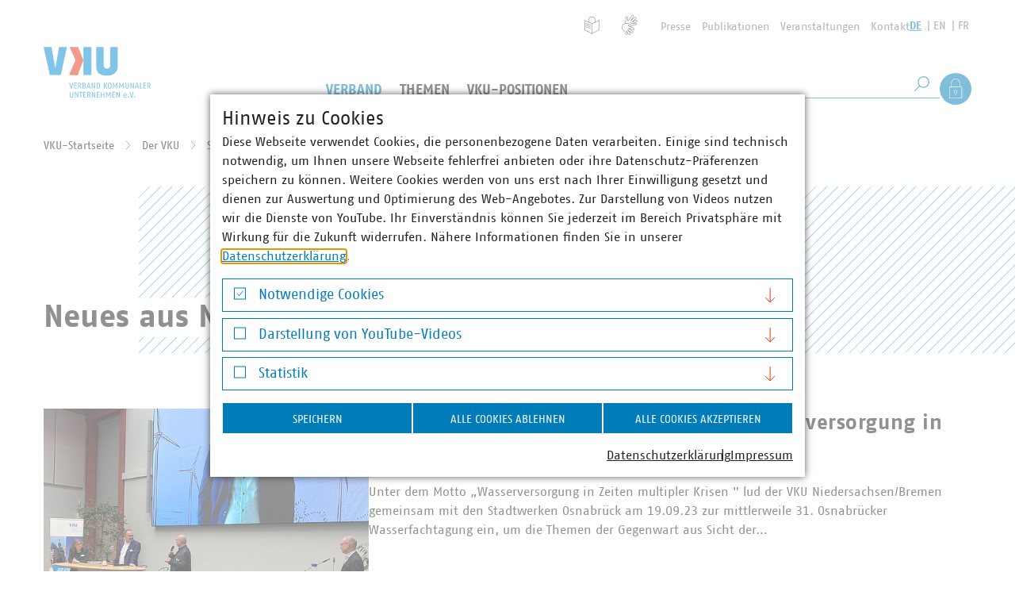

--- FILE ---
content_type: text/html; charset=utf-8
request_url: https://www.vku.de/verband/struktur/vku-in-den-laendern/niedersachsenbremen/neues-aus-niedersachsenbremen/?tx_wwt3list_recordlist%5Baction%5D=index&tx_wwt3list_recordlist%5Bcontroller%5D=Recordlist&tx_wwt3list_recordlist%5Bpage%5D=3&cHash=6b09cc9ba009ed809ac59a6af557e68d
body_size: 32617
content:
<!DOCTYPE html>
<html lang="de" class="no-js">
<head>

<meta charset="utf-8">
<!-- 
	Realisierung: wegewerk GmbH <www.wegewerk.com>

	This website is powered by TYPO3 - inspiring people to share!
	TYPO3 is a free open source Content Management Framework initially created by Kasper Skaarhoj and licensed under GNU/GPL.
	TYPO3 is copyright 1998-2026 of Kasper Skaarhoj. Extensions are copyright of their respective owners.
	Information and contribution at https://typo3.org/
-->



<title>Neues aus Niedersachsen/Bremen | VKU</title>
<meta http-equiv="x-ua-compatible" content="IE=edge">
<meta name="generator" content="TYPO3 CMS">
<meta name="author" content="Verband kommunaler Unternehmen e.V.">
<meta name="viewport" content="width=device-width, initial-scale=1">
<meta name="twitter:card" content="summary_large_image">
<meta name="x-csrf-token" content="dummyToken">
<meta name="format-detection" content="telephone=no">
<meta name="msapplication-tilecolor" content="#ffffff">
<meta name="msapplication-tileimage" content="EXT:wwt3_sitepackage/Resources/Public/frontend/favicons/mstile-144x144.png">
<meta name="msapplication-config" content="EXT:wwt3_sitepackage/Resources/Public/frontend/favicons/browserconfig.xml">
<meta name="theme-color" content="#ffffff">


<link rel="stylesheet" href="/typo3temp/assets/css/4fb68845816f04f41a64ba74b02ba93e.css?1758201908" media="all">
<link rel="stylesheet" href="/_assets/db6ea9beb897484260b9e94fc727f505/frontend/css/main.css?1768562832" media="all">
<link rel="stylesheet" href="/_assets/db6ea9beb897484260b9e94fc727f505/frontend/css/wwt3-content.css?1768562832" media="all">
<link rel="stylesheet" href="/_assets/db6ea9beb897484260b9e94fc727f505/frontend/css/wwt3-content-website.css?1768562832" media="all">
<link rel="stylesheet" href="/_assets/db6ea9beb897484260b9e94fc727f505/frontend/css/wwt3-event.css?1768562832" media="all">
<link rel="stylesheet" href="/_assets/db6ea9beb897484260b9e94fc727f505/frontend/css/wwt3-stage.css?1768562832" media="all">
<link rel="stylesheet" href="/_assets/db6ea9beb897484260b9e94fc727f505/frontend/css/wwt3-twitter.css?1768562832" media="all">
<link rel="stylesheet" href="/_assets/db6ea9beb897484260b9e94fc727f505/frontend/css/best-practice-map.css?1768562832" media="all">
<link rel="stylesheet" href="/_assets/db6ea9beb897484260b9e94fc727f505/frontend/css/frontend-prototype.css" media="all">
<link rel="stylesheet" href="/_assets/f038457a108ded7ca0b077b63bfae195/Css/Main.min.css?1768562832" media="all">



<script>
/*<![CDATA[*/
var TYPO3 = Object.assign(TYPO3 || {}, Object.fromEntries(Object.entries({"settings":{"TS":{"matomoMarketingContainerUrl":"https:\/\/matomo.projekt.de\/js\/container_identifier.js","matomoStatisticsContainerUrl":"https:\/\/stats.vku.de\/js\/container_DsNy9NE0.js","matomoStatisticsSiteID":"3"}}}).filter((entry) => !['__proto__', 'prototype', 'constructor'].includes(entry[0]))));
/*]]>*/
</script>
<script src="/_assets/ace5d898df31977df562bca5e4aead68/Js/js.cookie.min.js?1768562831" defer="defer"></script>
<script src="/_assets/db6ea9beb897484260b9e94fc727f505/Extensions/cookieman/Js/cookieman.js?1768562832" defer="defer"></script>
<script src="/_assets/db6ea9beb897484260b9e94fc727f505/Themes/wwt3-modal/cookieman-theme.js?1768562832" defer="defer"></script>
<script src="/_assets/ace5d898df31977df562bca5e4aead68/Js/cookieman-init.min.js?1768562831" defer="defer"></script>
<script src="/_assets/d73437f45cae3328d4bc9e1c8f32a159/JavaScript/cookieman/matomo.early.js?1768562832"></script>




<meta property="og:url" content="https://www.vku.de/verband/struktur/vku-in-den-laendern/niedersachsenbremen/neues-aus-niedersachsenbremen/"><link rel="apple-touch-icon" sizes="57x57" href="/_assets/db6ea9beb897484260b9e94fc727f505/frontend/favicons/apple-touch-icon-57x57.png">
<link rel="apple-touch-icon" sizes="60x60" href="/_assets/db6ea9beb897484260b9e94fc727f505/frontend/favicons/apple-touch-icon-60x60.png">
<link rel="apple-touch-icon" sizes="72x72" href="/_assets/db6ea9beb897484260b9e94fc727f505/frontend/favicons/apple-touch-icon-72x72.png">
<link rel="apple-touch-icon" sizes="76x76" href="/_assets/db6ea9beb897484260b9e94fc727f505/frontend/favicons/apple-touch-icon-76x76.png">
<link rel="apple-touch-icon" sizes="114x114" href="/_assets/db6ea9beb897484260b9e94fc727f505/frontend/favicons/apple-touch-icon-114x114.png">
<link rel="apple-touch-icon" sizes="120x120" href="/_assets/db6ea9beb897484260b9e94fc727f505/frontend/favicons/apple-touch-icon-120x120.png">
<link rel="apple-touch-icon" sizes="144x144" href="/_assets/db6ea9beb897484260b9e94fc727f505/frontend/favicons/apple-touch-icon-144x144.png">
<link rel="apple-touch-icon" sizes="152x152" href="/_assets/db6ea9beb897484260b9e94fc727f505/frontend/favicons/apple-touch-icon-152x152.png">
<link rel="apple-touch-icon" sizes="180x180" href="/_assets/db6ea9beb897484260b9e94fc727f505/frontend/favicons/apple-touch-icon-180x180.png">
<link rel="icon" type="image/png" sizes="32x32" href="/_assets/db6ea9beb897484260b9e94fc727f505/frontend/favicons/favicon-32x32.png">
<link rel="icon" type="image/png" sizes="194x194" href="/_assets/db6ea9beb897484260b9e94fc727f505/frontend/favicons/favicon-194x194.png">
<link rel="icon" type="image/png" sizes="192x192" href="/_assets/db6ea9beb897484260b9e94fc727f505/frontend/favicons/android-chrome-192x192.png">
<link rel="icon" type="image/png" sizes="16x16" href="/_assets/db6ea9beb897484260b9e94fc727f505/frontend/favicons/favicon-16x16.png">
<link rel="manifest" href="/_assets/db6ea9beb897484260b9e94fc727f505/frontend/favicons/manifest.json" crossorigin="use-credentials">
<link rel="mask-icon" href="/_assets/db6ea9beb897484260b9e94fc727f505/frontend/favicons/safari-pinned-tab.svg" color="#ffffff">
<link rel="shortcut icon" href="/_assets/db6ea9beb897484260b9e94fc727f505/frontend/favicons/favicon.ico"><style>.no-js [loading=lazy][data-src],.no-js [loading=lazy][data-srcset]{display:none}</style>
<script type="text/javascript">
    document.documentElement.classList.remove('no-js');
    document.documentElement.classList.add('js');
</script><script>
    window.MSInputMethodContext && document.documentMode && document.write('<script src="/_assets/db6ea9beb897484260b9e94fc727f505/frontend/assets/js/ie11CustomProperties.min.js"><\x2fscript>');
</script><script>
    window.MSInputMethodContext && document.documentMode && document.write('<script src="/_assets/db6ea9beb897484260b9e94fc727f505/frontend/assets/js/picturefill.min.js"><\x2fscript>');
</script>
<link rel="canonical" href="https://www.vku.de/verband/struktur/vku-in-den-laendern/niedersachsenbremen/neues-aus-niedersachsenbremen/"/>

</head>
<body class="page-600 standard pagetype-website lang-0 ">


<ul class="skiplinks">
    <li>
        <a title="Zum Hauptinhalt springen" href="#main">Zum Hauptinhalt springen</a>
    </li>
    <li class="skiplink__search-desktop">
        <a title="Zur Suche springen" href="#header-search__q_desktop">Zur Suche springen</a>
    </li>
</ul>

<div class="page-wrapper">
    <header class="document-header" role="banner" data-fixed-offset="140">
    
    <div class="document-header__main">
        <a href="/" class="header-logo">
    <svg xmlns="http://www.w3.org/2000/svg" width="135" height="65" viewBox="0 0 135 65">
        <rect x="0" y="0" width="135" height="65" fill="#ffffff" />
        <g class="header-logo__abbr">
            <path fill="#018bd0" d="m19.518.336-4.801 26.813L9.948.336H.001l7.806 35.202H21.63L29.435.336zM93.42 24.48c0 7.518-4.73 11.878-13.546 11.878-9.272 0-13.553-4.417-13.553-11.878V.236h9.356v22.737c.028 3.08 2.228 4.537 4.197 4.537 1.992 0 4.19-1.331 4.19-4.537V.236h9.355zM50.187 35.435h10.052V.235H50.187z"/>
            <path fill="#e53517" d="m32.084 35.434 8.145-19.007L32.586.236h10.862l6.69 16.593-7.143 19.106z"/>
        </g>
        <g class="header-logo__name" fill="#018bd0">
            <path d="M35.369 52.612h-1.16l-1.907-7.253h1.088l1.036 4.87c.155.745.363 1.915.363 1.915s.208-1.17.363-1.916l1.035-4.869h1.089zM38.412 52.612v-7.253h3.522v.87h-2.589v2.031h2.382v.808h-2.382v2.672h2.589v.872zM44.729 46.197h-.414v2.652c1.688-.052 2.279-.383 2.279-1.449 0-1.15-.673-1.203-1.865-1.203m1.782 6.415-.528-1.648c-.187-.58-.415-1.119-.757-1.43-.3.041-.601.052-.911.073v3.005h-.933v-7.253h1.523c1.42 0 2.622.258 2.622 2.041 0 1.14-.591 1.687-1.42 1.948.31.27.517.63.726 1.18l.796 2.084zM50.393 49.244h-.384v2.61h.457c1.294 0 1.926-.164 1.926-1.315 0-1.1-.755-1.295-2-1.295m-.02-3.13h-.363v2.404h.384c1.275 0 1.792-.206 1.792-1.243 0-1.005-.57-1.16-1.814-1.16m-.081 6.497h-1.213V45.36h1.316c1.772 0 2.725.28 2.725 1.884 0 .921-.621 1.45-1.244 1.595.778.115 1.451.54 1.451 1.7 0 1.916-1.13 2.073-3.035 2.073M57.01 47.555c-.166-.695-.372-1.605-.372-1.605s-.198.9-.375 1.605l-.641 2.632h2.029zm1.2 5.056-.383-1.617h-2.382l-.383 1.617h-1.016l2-7.252h1.181l2 7.252zM64 52.612l-1.919-3.949c-.465-.963-.829-1.947-.829-1.947s.147 1.398.147 2.176v3.72h-.934v-7.253h.924l1.823 3.79c.579 1.205.829 2.032.829 2.032s-.157-1.46-.157-2.258v-3.564h.932v7.253zM68.241 46.176h-.422v5.616h.342c1.328 0 2.144-.31 2.144-2.806 0-2.57-.816-2.81-2.064-2.81m-.246 6.435h-1.109V45.36h1.212c1.845 0 3.14.402 3.14 3.626 0 3.19-1.378 3.625-3.243 3.625M79.365 52.713l-2.122-4.037 1.978-3.317h1.13l-2.146 3.274 2.248 3.979zm-3.368-.101h.934v-7.253h-.934zM83.35 45.991c-.724 0-1.398.517-1.398 2.994 0 2.538.767 2.993 1.398 2.993.634 0 1.398-.487 1.398-2.993 0-2.414-.672-2.994-1.398-2.994m0 6.722c-.911 0-2.33-.227-2.33-3.728 0-3.503 1.49-3.73 2.33-3.73s2.333.248 2.333 3.73c0 3.533-1.42 3.728-2.333 3.728M92.371 52.612l-.072-3.794c-.02-.963.023-1.874.023-1.874s-.344.901-.705 1.668L90.29 51.4l-1.336-2.787c-.384-.799-.694-1.657-.694-1.657s.039.88.017 1.863l-.07 3.794h-.923l.25-7.253h.765l1.991 4.402 1.998-4.402h.757l.247 7.253zM100.344 52.612l-.073-3.794c-.02-.963.022-1.874.022-1.874s-.343.901-.704 1.668L98.262 51.4l-1.337-2.787c-.382-.799-.692-1.657-.692-1.657s.038.88.017 1.863l-.072 3.794h-.922l.25-7.253h.765l1.99 4.402 2-4.402h.757l.247 7.253zM105.332 52.713c-1.472 0-2.103-.61-2.103-2.071v-5.283h.932v5.438c0 .81.373 1.12 1.17 1.12.739 0 1.172-.3 1.172-1.12v-5.438h.931v5.283c0 1.42-.692 2.071-2.102 2.071M112.985 52.612l-1.917-3.949c-.465-.963-.83-1.947-.83-1.947s.148 1.398.148 2.176v3.72h-.935v-7.253h.923l1.822 3.79c.583 1.205.831 2.032.831 2.032s-.155-1.46-.155-2.258v-3.564h.932v7.253zM118.008 47.555c-.168-.695-.376-1.605-.376-1.605s-.197.9-.373 1.605l-.643 2.632h2.032zm1.198 5.056-.382-1.617h-2.383l-.382 1.617h-1.016l1.998-7.252h1.183l1.998 7.252zM124.467 52.612h-3.006v-7.253h.935v6.381h2.176zM125.709 52.612v-7.253h3.523v.87h-2.592v2.031h2.382v.808h-2.382v2.672h2.592v.872zM132.024 46.197h-.413v2.652c1.69-.052 2.279-.383 2.279-1.449 0-1.15-.672-1.203-1.866-1.203m1.783 6.415-.53-1.648c-.182-.58-.414-1.119-.754-1.43-.301.041-.6.052-.912.073v3.005h-.934v-7.253h1.525c1.42 0 2.62.258 2.62 2.041 0 1.14-.59 1.687-1.417 1.948.311.27.517.63.723 1.18l.8 2.084zM35.286 64.158c-1.471 0-2.104-.61-2.104-2.073v-5.282h.933v5.439c0 .81.373 1.12 1.171 1.12.735 0 1.171-.302 1.171-1.12v-5.44h.933v5.283c0 1.421-.695 2.073-2.104 2.073M42.94 64.055l-1.917-3.948c-.467-.964-.83-1.948-.83-1.948s.145 1.4.145 2.176v3.72h-.933v-7.252h.923l1.824 3.792c.58 1.203.829 2.031.829 2.031s-.155-1.462-.155-2.259v-3.564h.931v7.252zM49.142 57.683h-1.658v6.373h-.933v-6.373H44.79v-.88h4.456zM50.071 64.055v-7.252h3.523v.871h-2.59v2.03h2.383v.808h-2.383v2.673h2.59v.87zM56.39 57.642h-.416v2.652c1.689-.052 2.28-.383 2.28-1.45 0-1.15-.674-1.202-1.865-1.202m1.78 6.413-.528-1.648c-.186-.58-.415-1.117-.757-1.428-.3.041-.6.052-.911.072v3.004h-.932v-7.252h1.522c1.42 0 2.621.258 2.621 2.041 0 1.14-.59 1.688-1.418 1.947.312.272.518.631.723 1.182l.8 2.082zM64.27 64.055l-1.919-3.948c-.465-.964-.827-1.948-.827-1.948s.144 1.4.144 2.176v3.72h-.933v-7.252h.923l1.824 3.792c.58 1.203.827 2.031.827 2.031s-.153-1.462-.153-2.259v-3.564h.931v7.252zM67.157 64.055v-7.252h3.523v.871h-2.59v2.03h2.38v.808h-2.38v2.673h2.59v.87zM75.648 64.055v-3.543H73.06v3.543h-.934v-7.252h.934v2.901h2.588v-2.901h.933v7.252zM83.684 64.055l-.072-3.792c-.018-.964.022-1.875.022-1.875s-.342.902-.705 1.67l-1.327 2.785-1.337-2.786c-.383-.799-.693-1.658-.693-1.658s.042.88.02 1.864l-.071 3.792h-.922l.247-7.252h.768l1.988 4.403 2-4.403h.757l.25 7.252zM86.623 64.055v-7.252h3.522v.871h-2.591v2.03h2.382v.808h-2.382v2.673h2.591v.87zM95.124 64.055l-1.915-3.948c-.467-.964-.83-1.948-.83-1.948s.147 1.4.147 2.176v3.72h-.936v-7.252h.925l1.822 3.792c.581 1.203.83 2.031.83 2.031s-.155-1.462-.155-2.259v-3.564h.932v7.252zM102.775 59.164c-.673 0-1.098.332-1.14 1.794h2.186c0-1.555-.485-1.794-1.046-1.794m1.96 2.436h-3.109c.04 1.763.88 1.74 1.41 1.74.527 0 1.417-.269 1.417-.269v.829s-.712.258-1.418.258c-1.08 0-2.334-.217-2.334-2.848 0-2.31 1.027-2.85 2.074-2.85.966 0 2.051.425 1.97 2.85zM107.133 64.158a.744.744 0 0 1-.738-.753c0-.417.322-.748.738-.748s.726.33.726.748c0 .411-.31.753-.726.753M111.546 64.055h-1.161l-1.906-7.252h1.088l1.036 4.87c.155.745.36 1.916.36 1.916s.208-1.171.364-1.916l1.036-4.87h1.09zM114.807 64.158a.743.743 0 0 1-.737-.753c0-.417.321-.748.737-.748.413 0 .723.33.723.748 0 .411-.31.753-.723.753"/>
        </g>
    </svg>
</a>


        <button class="main-nav-toggle main-nav-toggle--show" data-target=".document-header__offscreen" aria-label="Menü">
    <svg class="main-nav-toggle--search" width="21" height="21" viewBox="0 0 21 21" xmlns="http://www.w3.org/2000/svg" aria-hidden="true">
        <g transform="translate(1 1)" stroke="currentcolor" fill="none" fill-rule="evenodd">
            <circle cx="11.762" cy="7.238" r="7.238"/>
            <path stroke-linecap="square" d="m.304 18.696 6.029-6.029"/>
        </g>
    </svg>

    <svg width="32" height="32" viewBox="0 0 32 32" xmlns="http://www.w3.org/2000/svg" aria-hidden="true">
        <g fill="none" fill-rule="evenodd" stroke="currentColor">
            <path d="M2 16.5h28M2 5.5h28M2 27.5h28"/>
        </g>
    </svg>
</button>


        
        <div class="document-header__offscreen">
            <div class="document-header__content">
                <div class="document-header__container">
                    <div class="document-header__meta">
                        
                        <nav class="header-meta-nav" role="navigation">
    
        <ul>
            <li class="header-meta-nav__simple-language">
                <a href="/leichte-sprache/" title="Leichte Sprache">
                    <span class="visuallyhidden">Leichte Sprache</span>
                </a>
            </li>
            <li class="header-meta-nav__sign-language">
                <a href="/gebaerdensprache/" title="Gebärdensprache">
                    <span class="visuallyhidden">Gebärdensprache</span>
                </a>
            </li>
            <li class="header-meta-nav__login">
                <a href="#" role="button" data-action="showLoginOverlay">Als Mitglied anmelden</a>
            </li>
            
                
                    <li>
                        <a href="/presse/" title="Presse">
                            Presse
                        </a>
                    </li>
                
            
                
                    <li>
                        <a href="/publikationen/" title="Publikationen">
                            Publikationen
                        </a>
                    </li>
                
            
                
                    <li>
                        <a href="/verband/veranstaltungen/" title="Veranstaltungen">
                            Veranstaltungen
                        </a>
                    </li>
                
            
                
                    <li>
                        <a href="/verband/struktur/hauptgeschaeftsstelle/kontakt-und-anreise/" title="Kontakt">
                            Kontakt
                        </a>
                    </li>
                
            
        </ul>
    
</nav>


                        
                        
    <nav class="language-nav">
        <ul class="lang__list">
            
                <li class="lang__item">
                    
                            <a class="lang__link lang__link--active" title="Deutsch" href="https://www.vku.de/">DE</a>
                        
                </li>
            
                <li class="lang__item">
                    
                            <a class="lang__link" title="English" href="https://www.vku.de/en/">EN</a>
                        
                </li>
            
                <li class="lang__item">
                    
                            <a class="lang__link" title="French" href="https://www.vku.de/fr/">FR</a>
                        
                </li>
            
        </ul>
    </nav>


                    </div>

                    <a href="/" aria-label="Zur Startseite" class="header-logo header-logo--offscreen">
    <svg xmlns="http://www.w3.org/2000/svg" width="135" height="65" viewBox="0 0 135 65" aria-hidden="true">
        <rect x="0" y="0" width="135" height="65" fill="#ffffff" />
        <g class="header-logo__abbr">
            <path fill="#018bd0" d="m19.518.336-4.801 26.813L9.948.336H.001l7.806 35.202H21.63L29.435.336zM93.42 24.48c0 7.518-4.73 11.878-13.546 11.878-9.272 0-13.553-4.417-13.553-11.878V.236h9.356v22.737c.028 3.08 2.228 4.537 4.197 4.537 1.992 0 4.19-1.331 4.19-4.537V.236h9.355zM50.187 35.435h10.052V.235H50.187z"/>
            <path fill="#e53517" d="m32.084 35.434 8.145-19.007L32.586.236h10.862l6.69 16.593-7.143 19.106z"/>
        </g>
        <g class="header-logo__name" fill="#018bd0">
            <path d="M35.369 52.612h-1.16l-1.907-7.253h1.088l1.036 4.87c.155.745.363 1.915.363 1.915s.208-1.17.363-1.916l1.035-4.869h1.089zM38.412 52.612v-7.253h3.522v.87h-2.589v2.031h2.382v.808h-2.382v2.672h2.589v.872zM44.729 46.197h-.414v2.652c1.688-.052 2.279-.383 2.279-1.449 0-1.15-.673-1.203-1.865-1.203m1.782 6.415-.528-1.648c-.187-.58-.415-1.119-.757-1.43-.3.041-.601.052-.911.073v3.005h-.933v-7.253h1.523c1.42 0 2.622.258 2.622 2.041 0 1.14-.591 1.687-1.42 1.948.31.27.517.63.726 1.18l.796 2.084zM50.393 49.244h-.384v2.61h.457c1.294 0 1.926-.164 1.926-1.315 0-1.1-.755-1.295-2-1.295m-.02-3.13h-.363v2.404h.384c1.275 0 1.792-.206 1.792-1.243 0-1.005-.57-1.16-1.814-1.16m-.081 6.497h-1.213V45.36h1.316c1.772 0 2.725.28 2.725 1.884 0 .921-.621 1.45-1.244 1.595.778.115 1.451.54 1.451 1.7 0 1.916-1.13 2.073-3.035 2.073M57.01 47.555c-.166-.695-.372-1.605-.372-1.605s-.198.9-.375 1.605l-.641 2.632h2.029zm1.2 5.056-.383-1.617h-2.382l-.383 1.617h-1.016l2-7.252h1.181l2 7.252zM64 52.612l-1.919-3.949c-.465-.963-.829-1.947-.829-1.947s.147 1.398.147 2.176v3.72h-.934v-7.253h.924l1.823 3.79c.579 1.205.829 2.032.829 2.032s-.157-1.46-.157-2.258v-3.564h.932v7.253zM68.241 46.176h-.422v5.616h.342c1.328 0 2.144-.31 2.144-2.806 0-2.57-.816-2.81-2.064-2.81m-.246 6.435h-1.109V45.36h1.212c1.845 0 3.14.402 3.14 3.626 0 3.19-1.378 3.625-3.243 3.625M79.365 52.713l-2.122-4.037 1.978-3.317h1.13l-2.146 3.274 2.248 3.979zm-3.368-.101h.934v-7.253h-.934zM83.35 45.991c-.724 0-1.398.517-1.398 2.994 0 2.538.767 2.993 1.398 2.993.634 0 1.398-.487 1.398-2.993 0-2.414-.672-2.994-1.398-2.994m0 6.722c-.911 0-2.33-.227-2.33-3.728 0-3.503 1.49-3.73 2.33-3.73s2.333.248 2.333 3.73c0 3.533-1.42 3.728-2.333 3.728M92.371 52.612l-.072-3.794c-.02-.963.023-1.874.023-1.874s-.344.901-.705 1.668L90.29 51.4l-1.336-2.787c-.384-.799-.694-1.657-.694-1.657s.039.88.017 1.863l-.07 3.794h-.923l.25-7.253h.765l1.991 4.402 1.998-4.402h.757l.247 7.253zM100.344 52.612l-.073-3.794c-.02-.963.022-1.874.022-1.874s-.343.901-.704 1.668L98.262 51.4l-1.337-2.787c-.382-.799-.692-1.657-.692-1.657s.038.88.017 1.863l-.072 3.794h-.922l.25-7.253h.765l1.99 4.402 2-4.402h.757l.247 7.253zM105.332 52.713c-1.472 0-2.103-.61-2.103-2.071v-5.283h.932v5.438c0 .81.373 1.12 1.17 1.12.739 0 1.172-.3 1.172-1.12v-5.438h.931v5.283c0 1.42-.692 2.071-2.102 2.071M112.985 52.612l-1.917-3.949c-.465-.963-.83-1.947-.83-1.947s.148 1.398.148 2.176v3.72h-.935v-7.253h.923l1.822 3.79c.583 1.205.831 2.032.831 2.032s-.155-1.46-.155-2.258v-3.564h.932v7.253zM118.008 47.555c-.168-.695-.376-1.605-.376-1.605s-.197.9-.373 1.605l-.643 2.632h2.032zm1.198 5.056-.382-1.617h-2.383l-.382 1.617h-1.016l1.998-7.252h1.183l1.998 7.252zM124.467 52.612h-3.006v-7.253h.935v6.381h2.176zM125.709 52.612v-7.253h3.523v.87h-2.592v2.031h2.382v.808h-2.382v2.672h2.592v.872zM132.024 46.197h-.413v2.652c1.69-.052 2.279-.383 2.279-1.449 0-1.15-.672-1.203-1.866-1.203m1.783 6.415-.53-1.648c-.182-.58-.414-1.119-.754-1.43-.301.041-.6.052-.912.073v3.005h-.934v-7.253h1.525c1.42 0 2.62.258 2.62 2.041 0 1.14-.59 1.687-1.417 1.948.311.27.517.63.723 1.18l.8 2.084zM35.286 64.158c-1.471 0-2.104-.61-2.104-2.073v-5.282h.933v5.439c0 .81.373 1.12 1.171 1.12.735 0 1.171-.302 1.171-1.12v-5.44h.933v5.283c0 1.421-.695 2.073-2.104 2.073M42.94 64.055l-1.917-3.948c-.467-.964-.83-1.948-.83-1.948s.145 1.4.145 2.176v3.72h-.933v-7.252h.923l1.824 3.792c.58 1.203.829 2.031.829 2.031s-.155-1.462-.155-2.259v-3.564h.931v7.252zM49.142 57.683h-1.658v6.373h-.933v-6.373H44.79v-.88h4.456zM50.071 64.055v-7.252h3.523v.871h-2.59v2.03h2.383v.808h-2.383v2.673h2.59v.87zM56.39 57.642h-.416v2.652c1.689-.052 2.28-.383 2.28-1.45 0-1.15-.674-1.202-1.865-1.202m1.78 6.413-.528-1.648c-.186-.58-.415-1.117-.757-1.428-.3.041-.6.052-.911.072v3.004h-.932v-7.252h1.522c1.42 0 2.621.258 2.621 2.041 0 1.14-.59 1.688-1.418 1.947.312.272.518.631.723 1.182l.8 2.082zM64.27 64.055l-1.919-3.948c-.465-.964-.827-1.948-.827-1.948s.144 1.4.144 2.176v3.72h-.933v-7.252h.923l1.824 3.792c.58 1.203.827 2.031.827 2.031s-.153-1.462-.153-2.259v-3.564h.931v7.252zM67.157 64.055v-7.252h3.523v.871h-2.59v2.03h2.38v.808h-2.38v2.673h2.59v.87zM75.648 64.055v-3.543H73.06v3.543h-.934v-7.252h.934v2.901h2.588v-2.901h.933v7.252zM83.684 64.055l-.072-3.792c-.018-.964.022-1.875.022-1.875s-.342.902-.705 1.67l-1.327 2.785-1.337-2.786c-.383-.799-.693-1.658-.693-1.658s.042.88.02 1.864l-.071 3.792h-.922l.247-7.252h.768l1.988 4.403 2-4.403h.757l.25 7.252zM86.623 64.055v-7.252h3.522v.871h-2.591v2.03h2.382v.808h-2.382v2.673h2.591v.87zM95.124 64.055l-1.915-3.948c-.467-.964-.83-1.948-.83-1.948s.147 1.4.147 2.176v3.72h-.936v-7.252h.925l1.822 3.792c.581 1.203.83 2.031.83 2.031s-.155-1.462-.155-2.259v-3.564h.932v7.252zM102.775 59.164c-.673 0-1.098.332-1.14 1.794h2.186c0-1.555-.485-1.794-1.046-1.794m1.96 2.436h-3.109c.04 1.763.88 1.74 1.41 1.74.527 0 1.417-.269 1.417-.269v.829s-.712.258-1.418.258c-1.08 0-2.334-.217-2.334-2.848 0-2.31 1.027-2.85 2.074-2.85.966 0 2.051.425 1.97 2.85zM107.133 64.158a.744.744 0 0 1-.738-.753c0-.417.322-.748.738-.748s.726.33.726.748c0 .411-.31.753-.726.753M111.546 64.055h-1.161l-1.906-7.252h1.088l1.036 4.87c.155.745.36 1.916.36 1.916s.208-1.171.364-1.916l1.036-4.87h1.09zM114.807 64.158a.743.743 0 0 1-.737-.753c0-.417.321-.748.737-.748.413 0 .723.33.723.748 0 .411-.31.753-.723.753"/>
        </g>
    </svg>
</a>


                    
                    
        <nav class="main-nav" role="navigation">
            <div class="first-level">
                <ul class="first-level__list nav-menu">
                    
                    
                        
                                
    <li class="nav-item">
        
        
            
        
        
        
            
        
        <a href="/verband/" title="Der VKU" class="active sub">
            Verband
            
        </a>

        
        
            <div class="second-level sub-nav">
                <div class="second-level__list sub-nav-group">
                    <div class="second-level__content">
                        <div class="second-level__nav-links">
                            <div class="second-level__header">
                                Verband
                                
                                    <a href="/verband/">
                                        <svg xmlns="http://www.w3.org/2000/svg" viewBox="9.25 7 11.5 10">
                                            <g stroke="currentColor" fill="none" fill-rule="evenodd">
                                                <path d="m15.75 7.5 4.5 4.5-4.5 4.5M9.75 7.5l4.5 4.5-4.5 4.5"/>
                                            </g>
                                        </svg>
                                        Der VKU
                                    </a>
                                
                            </div>

                            <ul class="second-level__nav-links-list">
                                
                                    
                                    
                                    
                                    
                                        
                                    
                                    <li class="expand">
                                        <div class="second-level__opener">
                                            <a href="/verband/ueber-uns/" title="Über uns" class="sub">
                                                Über uns
                                            </a>

                                            
                                                <button class="expand__toggle m-toggle" data-switch="expand--expanded" data-target=".expand" data-mode="closest"
                                                        data-expand-switch-label="Untermenü verbergen">
                                                    <span class="m-toggle__label visuallyhidden">Untermenü anzeigen</span>
                                                    <span class="expand__toggle__icon">
                                                        <svg xmlns="http://www.w3.org/2000/svg" viewBox="9.25 7 11.5 10">
                                                          <g stroke="currentColor" fill="none" fill-rule="evenodd">
                                                            <path d="m15.75 7.5 4.5 4.5-4.5 4.5M9.75 7.5l4.5 4.5-4.5 4.5"/>
                                                          </g>
                                                        </svg>
                                                    </span>
                                                </button>
                                            
                                        </div>

                                        
                                        
                                            <ul class="third-level__list expand__main">
                                                
                                                    
                                                    
                                                    
                                                    
                                                    <li>
                                                        <a href="/verband/ueber-uns/leitbild/" tabindex="-1" title="Leitbild">
                                                            Leitbild
                                                        </a>
                                                    </li>
                                                
                                                    
                                                    
                                                    
                                                    
                                                    <li>
                                                        <a href="https://www.vku.de/verband/ueber-uns/karriere/" target="_blank" tabindex="-1" title="Karriere">
                                                            Karriere
                                                        </a>
                                                    </li>
                                                
                                                    
                                                    
                                                    
                                                    
                                                    <li>
                                                        <a href="/verband/ueber-uns/unsere-verantwortung/" tabindex="-1" title="Unsere Verantwortung">
                                                            Unsere Verantwortung
                                                        </a>
                                                    </li>
                                                
                                                    
                                                    
                                                    
                                                    
                                                    <li>
                                                        <a href="/verband/ueber-uns/kommunale-marke/" tabindex="-1" title="Kommunale Marke">
                                                            Kommunale Marke
                                                        </a>
                                                    </li>
                                                
                                                    
                                                    
                                                    
                                                    
                                                    <li>
                                                        <a href="/verband/ueber-uns/kooperationen/" tabindex="-1" title="Kooperationen">
                                                            Kooperationen
                                                        </a>
                                                    </li>
                                                
                                                    
                                                    
                                                    
                                                    
                                                    <li>
                                                        <a href="/verband/ueber-uns/kunst-im-vku/" tabindex="-1" title="Kunst im VKU">
                                                            Kunst im VKU
                                                        </a>
                                                    </li>
                                                
                                            </ul>
                                        
                                    </li>
                                
                                    
                                    
                                    
                                    
                                        
                                    
                                    <li class="expand">
                                        <div class="second-level__opener">
                                            <a href="/verband/karriere-im-vku/" title="Karriere im VKU" class="sub">
                                                Karriere im VKU
                                            </a>

                                            
                                                <button class="expand__toggle m-toggle" data-switch="expand--expanded" data-target=".expand" data-mode="closest"
                                                        data-expand-switch-label="Untermenü verbergen">
                                                    <span class="m-toggle__label visuallyhidden">Untermenü anzeigen</span>
                                                    <span class="expand__toggle__icon">
                                                        <svg xmlns="http://www.w3.org/2000/svg" viewBox="9.25 7 11.5 10">
                                                          <g stroke="currentColor" fill="none" fill-rule="evenodd">
                                                            <path d="m15.75 7.5 4.5 4.5-4.5 4.5M9.75 7.5l4.5 4.5-4.5 4.5"/>
                                                          </g>
                                                        </svg>
                                                    </span>
                                                </button>
                                            
                                        </div>

                                        
                                        
                                            <ul class="third-level__list expand__main">
                                                
                                                    
                                                    
                                                    
                                                    
                                                    <li>
                                                        <a href="/verband/karriere-im-vku/volontaer-in-w-m-d-in-vollzeit/" tabindex="-1" title="Volontär/in (w, m, d) in Vollzeit">
                                                            Volontär/in (w, m, d) in Vollzeit
                                                        </a>
                                                    </li>
                                                
                                                    
                                                    
                                                    
                                                    
                                                    <li>
                                                        <a href="/verband/karriere-im-vku/sachreferent-in-w-m-d-in-vollzeit-landesgruppe-hessen/" tabindex="-1" title="Sachreferent/in (w, m, d) in Vollzeit - Landesgruppe Hessen">
                                                            Sachreferent/in (w, m, d) in Vollzeit - Landesgruppe Hessen
                                                        </a>
                                                    </li>
                                                
                                                    
                                                    
                                                    
                                                    
                                                    <li>
                                                        <a href="/verband/karriere-im-vku/studentische-aushilfe-w-m-d-fuer-12h-woche-landesgruppengeschaeftsstelle-sachsen/" tabindex="-1" title="Studentische Aushilfe (w, m, d) für 12h/Woche - Landesgruppengeschäftsstelle Sachsen">
                                                            Studentische Aushilfe (w, m, d) für 12h/Woche - Landesgruppengeschäftsstelle Sachsen
                                                        </a>
                                                    </li>
                                                
                                                    
                                                    
                                                    
                                                    
                                                    <li>
                                                        <a href="/verband/karriere-im-vku/praktikum-europabuero/" tabindex="-1" title="Praktikum im Europabüro">
                                                            Praktikum im Europabüro
                                                        </a>
                                                    </li>
                                                
                                            </ul>
                                        
                                    </li>
                                
                                    
                                    
                                    
                                    
                                    <li class="expand">
                                        <div class="second-level__opener">
                                            <a href="/verband/mitgliedschaft/" title="Mitglied werden">
                                                Mitglied werden
                                            </a>

                                            
                                        </div>

                                        
                                        
                                    </li>
                                
                                    
                                    
                                        
                                    
                                    
                                    
                                        
                                    
                                    <li class="expand">
                                        <div class="second-level__opener">
                                            <a href="/verband/struktur/" title="Struktur" class="active sub">
                                                Struktur
                                            </a>

                                            
                                                <button class="expand__toggle m-toggle" data-switch="expand--expanded" data-target=".expand" data-mode="closest"
                                                        data-expand-switch-label="Untermenü verbergen">
                                                    <span class="m-toggle__label visuallyhidden">Untermenü anzeigen</span>
                                                    <span class="expand__toggle__icon">
                                                        <svg xmlns="http://www.w3.org/2000/svg" viewBox="9.25 7 11.5 10">
                                                          <g stroke="currentColor" fill="none" fill-rule="evenodd">
                                                            <path d="m15.75 7.5 4.5 4.5-4.5 4.5M9.75 7.5l4.5 4.5-4.5 4.5"/>
                                                          </g>
                                                        </svg>
                                                    </span>
                                                </button>
                                            
                                        </div>

                                        
                                        
                                            <ul class="third-level__list expand__main">
                                                
                                                    
                                                    
                                                    
                                                    
                                                    <li>
                                                        <a href="/verband/struktur/praesidium/" tabindex="-1" title="Präsidium">
                                                            Präsidium
                                                        </a>
                                                    </li>
                                                
                                                    
                                                    
                                                    
                                                    
                                                    <li>
                                                        <a href="/verband/struktur/vorstand/" tabindex="-1" title="Vorstand">
                                                            Vorstand
                                                        </a>
                                                    </li>
                                                
                                                    
                                                    
                                                    
                                                    
                                                        
                                                    
                                                    <li>
                                                        <a href="/verband/struktur/hauptgeschaeftsstelle/" tabindex="-1" title="Hauptgeschäftsstelle" class="sub">
                                                            Hauptgeschäftsstelle
                                                        </a>
                                                    </li>
                                                
                                                    
                                                    
                                                    
                                                    
                                                        
                                                    
                                                    <li>
                                                        <a href="/verband/struktur/vku-in-bruessel/" tabindex="-1" title="VKU in Brüssel" class="sub">
                                                            VKU in Brüssel
                                                        </a>
                                                    </li>
                                                
                                                    
                                                    
                                                        
                                                    
                                                    
                                                    
                                                        
                                                    
                                                    <li>
                                                        <a href="/verband/struktur/vku-in-den-laendern/" tabindex="-1" title="VKU in den Ländern" class="active sub">
                                                            VKU in den Ländern
                                                        </a>
                                                    </li>
                                                
                                                    
                                                    
                                                    
                                                    
                                                    <li>
                                                        <a href="/verband/struktur/gremien/" tabindex="-1" title="Gremien">
                                                            Gremien
                                                        </a>
                                                    </li>
                                                
                                                    
                                                    
                                                    
                                                    
                                                    <li>
                                                        <a href="/verband/struktur/netzwerke-im-vku/" tabindex="-1" title="Netzwerke im VKU">
                                                            Netzwerke im VKU
                                                        </a>
                                                    </li>
                                                
                                                    
                                                    
                                                    
                                                    
                                                    <li>
                                                        <a href="https://foerderverein.vku.de/" target="_blank" tabindex="-1" title="VKU-Förderverein">
                                                            VKU-Förderverein
                                                        </a>
                                                    </li>
                                                
                                            </ul>
                                        
                                    </li>
                                
                                    
                                    
                                    
                                    
                                        
                                    
                                    <li class="expand">
                                        <div class="second-level__opener">
                                            <a href="/verband/veranstaltungen/" title="Veranstaltungen" class="sub">
                                                Veranstaltungen
                                            </a>

                                            
                                                <button class="expand__toggle m-toggle" data-switch="expand--expanded" data-target=".expand" data-mode="closest"
                                                        data-expand-switch-label="Untermenü verbergen">
                                                    <span class="m-toggle__label visuallyhidden">Untermenü anzeigen</span>
                                                    <span class="expand__toggle__icon">
                                                        <svg xmlns="http://www.w3.org/2000/svg" viewBox="9.25 7 11.5 10">
                                                          <g stroke="currentColor" fill="none" fill-rule="evenodd">
                                                            <path d="m15.75 7.5 4.5 4.5-4.5 4.5M9.75 7.5l4.5 4.5-4.5 4.5"/>
                                                          </g>
                                                        </svg>
                                                    </span>
                                                </button>
                                            
                                        </div>

                                        
                                        
                                            <ul class="third-level__list expand__main">
                                                
                                                    
                                                    
                                                    
                                                    
                                                        
                                                    
                                                    <li>
                                                        <a href="/verband/veranstaltungen/vku-innovationspreis-2025/" tabindex="-1" title="VKU-Innovationspreis 2025" class="sub">
                                                            VKU-Innovationspreis 2025
                                                        </a>
                                                    </li>
                                                
                                                    
                                                    
                                                    
                                                    
                                                        
                                                    
                                                    <li>
                                                        <a href="/verband/veranstaltungen/rueckblicke/" tabindex="-1" title="Rückblicke" class="sub">
                                                            Rückblicke
                                                        </a>
                                                    </li>
                                                
                                                    
                                                    
                                                    
                                                    
                                                    <li>
                                                        <a href="/uebersicht-veranstaltungen-vku-landesgruppen/" tabindex="-1" title="Übersicht Veranstaltungen VKU-Landesgruppen">
                                                            Übersicht Veranstaltungen VKU-Landesgruppen
                                                        </a>
                                                    </li>
                                                
                                            </ul>
                                        
                                    </li>
                                

                                
                            </ul>
                        </div>

                        

                        
                    </div>
                </div>
            </div>
        
    </li>

                            
                    
                        
                                
    <li class="nav-item">
        
        
        
        
            
        
        <a href="/themen/" title="Alle Themen" class="sub">
            Themen
            
        </a>

        
        
            <div class="second-level sub-nav">
                <div class="second-level__list sub-nav-group">
                    <div class="second-level__content">
                        <div class="second-level__nav-links">
                            <div class="second-level__header">
                                Themen
                                
                                    <a href="/themen/">
                                        <svg xmlns="http://www.w3.org/2000/svg" viewBox="9.25 7 11.5 10">
                                            <g stroke="currentColor" fill="none" fill-rule="evenodd">
                                                <path d="m15.75 7.5 4.5 4.5-4.5 4.5M9.75 7.5l4.5 4.5-4.5 4.5"/>
                                            </g>
                                        </svg>
                                        Alle Themen
                                    </a>
                                
                            </div>

                            <ul class="second-level__nav-links-list">
                                
                                    
                                    
                                    
                                    
                                        
                                    
                                    <li class="expand">
                                        <div class="second-level__opener">
                                            <a href="/themen/daseinsvorsorge/" title="Daseinsvorsorge" class="sub">
                                                Daseinsvorsorge
                                            </a>

                                            
                                                <button class="expand__toggle m-toggle" data-switch="expand--expanded" data-target=".expand" data-mode="closest"
                                                        data-expand-switch-label="Untermenü verbergen">
                                                    <span class="m-toggle__label visuallyhidden">Untermenü anzeigen</span>
                                                    <span class="expand__toggle__icon">
                                                        <svg xmlns="http://www.w3.org/2000/svg" viewBox="9.25 7 11.5 10">
                                                          <g stroke="currentColor" fill="none" fill-rule="evenodd">
                                                            <path d="m15.75 7.5 4.5 4.5-4.5 4.5M9.75 7.5l4.5 4.5-4.5 4.5"/>
                                                          </g>
                                                        </svg>
                                                    </span>
                                                </button>
                                            
                                        </div>

                                        
                                        
                                            <ul class="third-level__list expand__main">
                                                
                                                    
                                                    
                                                    
                                                    
                                                        
                                                    
                                                    <li>
                                                        <a href="/themen/daseinsvorsorge/daseinsvorsorge-international/" tabindex="-1" title="Daseinsvorsorge International" class="sub">
                                                            Daseinsvorsorge International
                                                        </a>
                                                    </li>
                                                
                                                    
                                                    
                                                    
                                                    
                                                    <li>
                                                        <a href="/themen/daseinsvorsorge/nachhaltigkeit-und-gemeinwohl/" tabindex="-1" title="Nachhaltigkeit und Gemeinwohl">
                                                            Nachhaltigkeit und Gemeinwohl
                                                        </a>
                                                    </li>
                                                
                                                    
                                                    
                                                    
                                                    
                                                    <li>
                                                        <a href="https://daseinsvorsorge.vku.de" target="_blank" tabindex="-1" title="Themenseite Daseinsvorsorge">
                                                            Themenseite Daseinsvorsorge
                                                        </a>
                                                    </li>
                                                
                                            </ul>
                                        
                                    </li>
                                
                                    
                                    
                                    
                                    
                                    <li class="expand">
                                        <div class="second-level__opener">
                                            <a href="/themen/digitalisierung/" title="Digitalisierung">
                                                Digitalisierung
                                            </a>

                                            
                                        </div>

                                        
                                        
                                    </li>
                                
                                    
                                    
                                    
                                    
                                        
                                    
                                    <li class="expand">
                                        <div class="second-level__opener">
                                            <a href="/themen/energiewende/" title="Energiewende" class="sub">
                                                Energiewende
                                            </a>

                                            
                                                <button class="expand__toggle m-toggle" data-switch="expand--expanded" data-target=".expand" data-mode="closest"
                                                        data-expand-switch-label="Untermenü verbergen">
                                                    <span class="m-toggle__label visuallyhidden">Untermenü anzeigen</span>
                                                    <span class="expand__toggle__icon">
                                                        <svg xmlns="http://www.w3.org/2000/svg" viewBox="9.25 7 11.5 10">
                                                          <g stroke="currentColor" fill="none" fill-rule="evenodd">
                                                            <path d="m15.75 7.5 4.5 4.5-4.5 4.5M9.75 7.5l4.5 4.5-4.5 4.5"/>
                                                          </g>
                                                        </svg>
                                                    </span>
                                                </button>
                                            
                                        </div>

                                        
                                        
                                            <ul class="third-level__list expand__main">
                                                
                                                    
                                                    
                                                    
                                                    
                                                    <li>
                                                        <a href="/themen/energiewende/co2-bepreisung/" tabindex="-1" title="CO2-Bepreisung">
                                                            CO2-Bepreisung
                                                        </a>
                                                    </li>
                                                
                                                    
                                                    
                                                    
                                                    
                                                    <li>
                                                        <a href="/themen/energiewende/energieeffizienz-und-energiedienstleistungen/" tabindex="-1" title="Energieeffizienz und Energiedienstleistungen">
                                                            Energieeffizienz und Energiedienstleistungen
                                                        </a>
                                                    </li>
                                                
                                                    
                                                    
                                                    
                                                    
                                                    <li>
                                                        <a href="/themen/energiewende/energiehandel-und-energiebeschaffung/" tabindex="-1" title="Energiehandel und Energiebeschaffung">
                                                            Energiehandel und Energiebeschaffung
                                                        </a>
                                                    </li>
                                                
                                                    
                                                    
                                                    
                                                    
                                                    <li>
                                                        <a href="/themen/energiewende/energiemarktdesign/" tabindex="-1" title="Energiemarktdesign">
                                                            Energiemarktdesign
                                                        </a>
                                                    </li>
                                                
                                                    
                                                    
                                                    
                                                    
                                                    <li>
                                                        <a href="/themen/energiewende/energievertrieb-und-energielieferung/" tabindex="-1" title="Energievertrieb und Energielieferung">
                                                            Energievertrieb und Energielieferung
                                                        </a>
                                                    </li>
                                                
                                                    
                                                    
                                                    
                                                    
                                                    <li>
                                                        <a href="/themen/energiewende/erneuerbare-energien/" tabindex="-1" title="Erneuerbare Energien">
                                                            Erneuerbare Energien
                                                        </a>
                                                    </li>
                                                
                                                    
                                                    
                                                    
                                                    
                                                    <li>
                                                        <a href="/themen/energiewende/foerderinstrumente/" tabindex="-1" title="Förderinstrumente">
                                                            Förderinstrumente
                                                        </a>
                                                    </li>
                                                
                                                    
                                                    
                                                    
                                                    
                                                    <li>
                                                        <a href="/themen/digitalisierung/smartgrid/" tabindex="-1" title="SmartGrid">
                                                            SmartGrid
                                                        </a>
                                                    </li>
                                                
                                                    
                                                    
                                                    
                                                    
                                                    <li>
                                                        <a href="/themen/energiewende/speicher/" tabindex="-1" title="Speicher">
                                                            Speicher
                                                        </a>
                                                    </li>
                                                
                                                    
                                                    
                                                    
                                                    
                                                    <li>
                                                        <a href="/themen/energiewende/waermewende/" tabindex="-1" title="Wärmewende">
                                                            Wärmewende
                                                        </a>
                                                    </li>
                                                
                                                    
                                                    
                                                    
                                                    
                                                    <li>
                                                        <a href="/themen/energiewende/wasserstoff/" tabindex="-1" title="Wasserstoff">
                                                            Wasserstoff
                                                        </a>
                                                    </li>
                                                
                                            </ul>
                                        
                                    </li>
                                
                                    
                                    
                                    
                                    
                                        
                                    
                                    <li class="expand">
                                        <div class="second-level__opener">
                                            <a href="/themen/europa/" title="Europa" class="sub">
                                                Europa
                                            </a>

                                            
                                                <button class="expand__toggle m-toggle" data-switch="expand--expanded" data-target=".expand" data-mode="closest"
                                                        data-expand-switch-label="Untermenü verbergen">
                                                    <span class="m-toggle__label visuallyhidden">Untermenü anzeigen</span>
                                                    <span class="expand__toggle__icon">
                                                        <svg xmlns="http://www.w3.org/2000/svg" viewBox="9.25 7 11.5 10">
                                                          <g stroke="currentColor" fill="none" fill-rule="evenodd">
                                                            <path d="m15.75 7.5 4.5 4.5-4.5 4.5M9.75 7.5l4.5 4.5-4.5 4.5"/>
                                                          </g>
                                                        </svg>
                                                    </span>
                                                </button>
                                            
                                        </div>

                                        
                                        
                                            <ul class="third-level__list expand__main">
                                                
                                                    
                                                    
                                                    
                                                    
                                                    <li>
                                                        <a href="/themen/europa/buerokratieabbau/" tabindex="-1" title="Bürokratieabbau">
                                                            Bürokratieabbau
                                                        </a>
                                                    </li>
                                                
                                                    
                                                    
                                                    
                                                    
                                                    <li>
                                                        <a href="/themen/europa/digitalunion/" tabindex="-1" title="Digitalisierung in Europa">
                                                            Digitalisierung in Europa
                                                        </a>
                                                    </li>
                                                
                                                    
                                                    
                                                    
                                                    
                                                    <li>
                                                        <a href="https://www.vku.de/eude-veko/" target="_blank" tabindex="-1" title="EU-DSO-Entity (EUDE)">
                                                            EU-DSO-Entity (EUDE)
                                                        </a>
                                                    </li>
                                                
                                                    
                                                    
                                                    
                                                    
                                                    <li>
                                                        <a href="/themen/europa/eu-taxonomie/" tabindex="-1" title="EU-Taxonomie">
                                                            EU-Taxonomie
                                                        </a>
                                                    </li>
                                                
                                                    
                                                    
                                                    
                                                    
                                                    <li>
                                                        <a href="/themen/europa/eu-energie-und-klimapolitik/" tabindex="-1" title="EU-Energie- und Klimapolitik">
                                                            EU-Energie- und Klimapolitik
                                                        </a>
                                                    </li>
                                                
                                                    
                                                    
                                                    
                                                    
                                                    <li>
                                                        <a href="/themen/europa/kreislaufwirtschaft/" tabindex="-1" title="Kreislaufwirtschaft in Europa">
                                                            Kreislaufwirtschaft in Europa
                                                        </a>
                                                    </li>
                                                
                                                    
                                                    
                                                    
                                                    
                                                    <li>
                                                        <a href="/themen/europa/wasserwirtschaft-in-europa/" tabindex="-1" title="Wasserwirtschaft in Europa">
                                                            Wasserwirtschaft in Europa
                                                        </a>
                                                    </li>
                                                
                                            </ul>
                                        
                                    </li>
                                
                                    
                                    
                                    
                                    
                                        
                                    
                                    <li class="expand">
                                        <div class="second-level__opener">
                                            <a href="/themen/infrastruktur-und-dienstleistungen/" title="Infrastruktur und Dienstleistungen" class="sub">
                                                Infrastruktur und Dienstleistungen
                                            </a>

                                            
                                                <button class="expand__toggle m-toggle" data-switch="expand--expanded" data-target=".expand" data-mode="closest"
                                                        data-expand-switch-label="Untermenü verbergen">
                                                    <span class="m-toggle__label visuallyhidden">Untermenü anzeigen</span>
                                                    <span class="expand__toggle__icon">
                                                        <svg xmlns="http://www.w3.org/2000/svg" viewBox="9.25 7 11.5 10">
                                                          <g stroke="currentColor" fill="none" fill-rule="evenodd">
                                                            <path d="m15.75 7.5 4.5 4.5-4.5 4.5M9.75 7.5l4.5 4.5-4.5 4.5"/>
                                                          </g>
                                                        </svg>
                                                    </span>
                                                </button>
                                            
                                        </div>

                                        
                                        
                                            <ul class="third-level__list expand__main">
                                                
                                                    
                                                    
                                                    
                                                    
                                                    <li>
                                                        <a href="/themen/infrastruktur-und-dienstleistungen/abfallbehandlung/" tabindex="-1" title="Abfallbehandlung">
                                                            Abfallbehandlung
                                                        </a>
                                                    </li>
                                                
                                                    
                                                    
                                                    
                                                    
                                                    <li>
                                                        <a href="/themen/infrastruktur-und-dienstleistungen/abfallsammlung/" tabindex="-1" title="Abfallsammlung">
                                                            Abfallsammlung
                                                        </a>
                                                    </li>
                                                
                                                    
                                                    
                                                    
                                                    
                                                    <li>
                                                        <a href="/themen/infrastruktur-und-dienstleistungen/gas-und-wasserstoffnetze/" tabindex="-1" title="Gas- und Wasserstoffnetze">
                                                            Gas- und Wasserstoffnetze
                                                        </a>
                                                    </li>
                                                
                                                    
                                                    
                                                    
                                                    
                                                    <li>
                                                        <a href="/themen/infrastruktur-und-dienstleistungen/messstellenbetrieb-und-smart-meter-rollout/" tabindex="-1" title="Messstellenbetrieb und Smart-Meter-Rollout">
                                                            Messstellenbetrieb und Smart-Meter-Rollout
                                                        </a>
                                                    </li>
                                                
                                                    
                                                    
                                                    
                                                    
                                                    <li>
                                                        <a href="/themen/infrastruktur-und-dienstleistungen/mobilitaet/" tabindex="-1" title="Mobilität (Fahrzeuge und Infrastruktur)">
                                                            Mobilität (Fahrzeuge und Infrastruktur)
                                                        </a>
                                                    </li>
                                                
                                                    
                                                    
                                                    
                                                    
                                                    <li>
                                                        <a href="/themen/infrastruktur-und-dienstleistungen/netzzugang-und-netzanschluss/" tabindex="-1" title="Netzzugang und Netzanschluss">
                                                            Netzzugang und Netzanschluss
                                                        </a>
                                                    </li>
                                                
                                                    
                                                    
                                                    
                                                    
                                                    <li>
                                                        <a href="/themen/infrastruktur-und-dienstleistungen/stadtreinigung-winterdienst-baubetriebshoefe/" tabindex="-1" title="Stadtreinigung/ Winterdienst/ Baubetriebshöfe">
                                                            Stadtreinigung/ Winterdienst/ Baubetriebshöfe
                                                        </a>
                                                    </li>
                                                
                                                    
                                                    
                                                    
                                                    
                                                    <li>
                                                        <a href="/themen/infrastruktur-und-dienstleistungen/stromnetze/" tabindex="-1" title="Stromnetze">
                                                            Stromnetze
                                                        </a>
                                                    </li>
                                                
                                                    
                                                    
                                                    
                                                    
                                                    <li>
                                                        <a href="/themen/infrastruktur-und-dienstleistungen/telekommunikation-breitband/" tabindex="-1" title="Telekommunikation und Breitband">
                                                            Telekommunikation und Breitband
                                                        </a>
                                                    </li>
                                                
                                                    
                                                    
                                                    
                                                    
                                                    <li>
                                                        <a href="/themen/infrastruktur-und-dienstleistungen/waermenetze/" tabindex="-1" title="Wärmenetze">
                                                            Wärmenetze
                                                        </a>
                                                    </li>
                                                
                                                    
                                                    
                                                    
                                                    
                                                    <li>
                                                        <a href="/themen/infrastruktur-und-dienstleistungen/wasser-und-abwasserinfrastruktur/" tabindex="-1" title="Wasser- und Abwasserinfrastruktur">
                                                            Wasser- und Abwasserinfrastruktur
                                                        </a>
                                                    </li>
                                                
                                            </ul>
                                        
                                    </li>
                                
                                    
                                    
                                    
                                    
                                        
                                    
                                    <li class="expand">
                                        <div class="second-level__opener">
                                            <a href="/themen/kommunale-arbeitgeber/" title="Kommunale Arbeitgeber" class="sub">
                                                Kommunale Arbeitgeber
                                            </a>

                                            
                                                <button class="expand__toggle m-toggle" data-switch="expand--expanded" data-target=".expand" data-mode="closest"
                                                        data-expand-switch-label="Untermenü verbergen">
                                                    <span class="m-toggle__label visuallyhidden">Untermenü anzeigen</span>
                                                    <span class="expand__toggle__icon">
                                                        <svg xmlns="http://www.w3.org/2000/svg" viewBox="9.25 7 11.5 10">
                                                          <g stroke="currentColor" fill="none" fill-rule="evenodd">
                                                            <path d="m15.75 7.5 4.5 4.5-4.5 4.5M9.75 7.5l4.5 4.5-4.5 4.5"/>
                                                          </g>
                                                        </svg>
                                                    </span>
                                                </button>
                                            
                                        </div>

                                        
                                        
                                            <ul class="third-level__list expand__main">
                                                
                                                    
                                                    
                                                    
                                                    
                                                        
                                                    
                                                    <li>
                                                        <a href="/themen/kommunale-arbeitgeber/arbeitssicherheit-und-gesundheitsschutz/" tabindex="-1" title="Arbeitssicherheit und Gesundheitsschutz" class="sub">
                                                            Arbeitssicherheit und Gesundheitsschutz
                                                        </a>
                                                    </li>
                                                
                                                    
                                                    
                                                    
                                                    
                                                    <li>
                                                        <a href="https://kommunal-kann.de/" target="_blank" tabindex="-1" rel="noreferrer" title="Arbeitgeberinitiative KOMMUNAL KANN">
                                                            Arbeitgeberinitiative KOMMUNAL KANN
                                                        </a>
                                                    </li>
                                                
                                                    
                                                    
                                                    
                                                    
                                                    <li>
                                                        <a href="https://www.vku.de/netzwerke-rund-um-personalfragen/" target="_blank" tabindex="-1" title="Netzwerke rund um Personalfragen">
                                                            Netzwerke rund um Personalfragen
                                                        </a>
                                                    </li>
                                                
                                                    
                                                    
                                                    
                                                    
                                                        
                                                    
                                                    <li>
                                                        <a href="/themen/kommunale-arbeitgeber/personalmanagement/" tabindex="-1" title="Personalmanagement" class="sub">
                                                            Personalmanagement
                                                        </a>
                                                    </li>
                                                
                                            </ul>
                                        
                                    </li>
                                
                                    
                                    
                                    
                                    
                                        
                                    
                                    <li class="expand">
                                        <div class="second-level__opener">
                                            <a href="/themen/preise-und-gebuehren/" title="Preise und Gebühren" class="sub">
                                                Preise und Gebühren
                                            </a>

                                            
                                                <button class="expand__toggle m-toggle" data-switch="expand--expanded" data-target=".expand" data-mode="closest"
                                                        data-expand-switch-label="Untermenü verbergen">
                                                    <span class="m-toggle__label visuallyhidden">Untermenü anzeigen</span>
                                                    <span class="expand__toggle__icon">
                                                        <svg xmlns="http://www.w3.org/2000/svg" viewBox="9.25 7 11.5 10">
                                                          <g stroke="currentColor" fill="none" fill-rule="evenodd">
                                                            <path d="m15.75 7.5 4.5 4.5-4.5 4.5M9.75 7.5l4.5 4.5-4.5 4.5"/>
                                                          </g>
                                                        </svg>
                                                    </span>
                                                </button>
                                            
                                        </div>

                                        
                                        
                                            <ul class="third-level__list expand__main">
                                                
                                                    
                                                    
                                                    
                                                    
                                                    <li>
                                                        <a href="/themen/preise-und-gebuehren/energiepreise/" tabindex="-1" title="Energiepreise">
                                                            Energiepreise
                                                        </a>
                                                    </li>
                                                
                                                    
                                                    
                                                    
                                                    
                                                    <li>
                                                        <a href="/themen/preise-und-gebuehren/wasser-und-abwasserentgelte/" tabindex="-1" title="Wasser- und Abwasserentgelte">
                                                            Wasser- und Abwasserentgelte
                                                        </a>
                                                    </li>
                                                
                                            </ul>
                                        
                                    </li>
                                
                                    
                                    
                                    
                                    
                                    <li class="expand">
                                        <div class="second-level__opener">
                                            <a href="/themen/recht/" title="Recht">
                                                Recht
                                            </a>

                                            
                                        </div>

                                        
                                        
                                    </li>
                                
                                    
                                    
                                    
                                    
                                        
                                    
                                    <li class="expand">
                                        <div class="second-level__opener">
                                            <a href="/themen/finanzen-und-steuern/" title="Steuern, Finanzen und öffentliche Bäder" class="sub">
                                                Steuern, Finanzen und öffentliche Bäder
                                            </a>

                                            
                                                <button class="expand__toggle m-toggle" data-switch="expand--expanded" data-target=".expand" data-mode="closest"
                                                        data-expand-switch-label="Untermenü verbergen">
                                                    <span class="m-toggle__label visuallyhidden">Untermenü anzeigen</span>
                                                    <span class="expand__toggle__icon">
                                                        <svg xmlns="http://www.w3.org/2000/svg" viewBox="9.25 7 11.5 10">
                                                          <g stroke="currentColor" fill="none" fill-rule="evenodd">
                                                            <path d="m15.75 7.5 4.5 4.5-4.5 4.5M9.75 7.5l4.5 4.5-4.5 4.5"/>
                                                          </g>
                                                        </svg>
                                                    </span>
                                                </button>
                                            
                                        </div>

                                        
                                        
                                            <ul class="third-level__list expand__main">
                                                
                                                    
                                                    
                                                    
                                                    
                                                    <li>
                                                        <a href="/themen/finanzen-und-steuern/baeder/" tabindex="-1" title="Bäder">
                                                            Bäder
                                                        </a>
                                                    </li>
                                                
                                            </ul>
                                        
                                    </li>
                                
                                    
                                    
                                    
                                    
                                        
                                    
                                    <li class="expand">
                                        <div class="second-level__opener">
                                            <a href="/themen/umwelt/" title="Umwelt" class="sub">
                                                Umwelt
                                            </a>

                                            
                                                <button class="expand__toggle m-toggle" data-switch="expand--expanded" data-target=".expand" data-mode="closest"
                                                        data-expand-switch-label="Untermenü verbergen">
                                                    <span class="m-toggle__label visuallyhidden">Untermenü anzeigen</span>
                                                    <span class="expand__toggle__icon">
                                                        <svg xmlns="http://www.w3.org/2000/svg" viewBox="9.25 7 11.5 10">
                                                          <g stroke="currentColor" fill="none" fill-rule="evenodd">
                                                            <path d="m15.75 7.5 4.5 4.5-4.5 4.5M9.75 7.5l4.5 4.5-4.5 4.5"/>
                                                          </g>
                                                        </svg>
                                                    </span>
                                                </button>
                                            
                                        </div>

                                        
                                        
                                            <ul class="third-level__list expand__main">
                                                
                                                    
                                                    
                                                    
                                                    
                                                        
                                                    
                                                    <li>
                                                        <a href="/themen/umwelt/abfallberatung/" tabindex="-1" title="Abfallberatung" class="sub">
                                                            Abfallberatung
                                                        </a>
                                                    </li>
                                                
                                                    
                                                    
                                                    
                                                    
                                                    <li>
                                                        <a href="/themen/umwelt/abfallvermeidung/" tabindex="-1" title="Abfallvermeidung">
                                                            Abfallvermeidung
                                                        </a>
                                                    </li>
                                                
                                                    
                                                    
                                                    
                                                    
                                                    <li>
                                                        <a href="/themen/umwelt/abwasser/" tabindex="-1" title="Abwasser">
                                                            Abwasser
                                                        </a>
                                                    </li>
                                                
                                                    
                                                    
                                                    
                                                    
                                                    <li>
                                                        <a href="/themen/umwelt/klimaanpassung/" tabindex="-1" title="Klimaanpassung">
                                                            Klimaanpassung
                                                        </a>
                                                    </li>
                                                
                                                    
                                                    
                                                    
                                                    
                                                    <li>
                                                        <a href="/themen/umwelt/klimaschutz/" tabindex="-1" title="Klimaschutz">
                                                            Klimaschutz
                                                        </a>
                                                    </li>
                                                
                                                    
                                                    
                                                    
                                                    
                                                    <li>
                                                        <a href="/themen/umwelt/recycling-und-wertstoffe/" tabindex="-1" title="Recycling und Wertstoffe">
                                                            Recycling und Wertstoffe
                                                        </a>
                                                    </li>
                                                
                                                    
                                                    
                                                    
                                                    
                                                    <li>
                                                        <a href="/themen/umwelt/wasserqualitaet/" tabindex="-1" title="Wasserqualität">
                                                            Wasserqualität
                                                        </a>
                                                    </li>
                                                
                                            </ul>
                                        
                                    </li>
                                

                                
                                    
                                    
                                    
                                    
                                    <li class="expand campaigns">
                                        <div class="second-level__opener">
                                            <a href="/themen/vku-kampagnen/" title="Kampagnen">
                                                Kampagnen
                                            </a>

                                            
                                                <button class="expand__toggle m-toggle" data-switch="expand--expanded" data-target=".expand" data-mode="closest"
                                                        data-expand-switch-label="Untermenü verbergen">
                                                    <span class="m-toggle__label visuallyhidden">Untermenü anzeigen</span>
                                                        <span class="expand__toggle__icon">
                                                            <svg xmlns="http://www.w3.org/2000/svg" viewBox="9.25 7 11.5 10">
                                                              <g stroke="currentColor" fill="none" fill-rule="evenodd">
                                                                <path d="m15.75 7.5 4.5 4.5-4.5 4.5M9.75 7.5l4.5 4.5-4.5 4.5"/>
                                                              </g>
                                                            </svg>
                                                        </span>
                                                </button>
                                            
                                        </div>

                                        
                                        
                                            <ul class="third-level__list expand__main">
                                                
                                                    
                                                    
                                                    
                                                    
                                                    <li>
                                                        <a href="https://ifat.vku.de/" target="_blank" tabindex="-1" title="IFAT 2026">
                                                            IFAT 2026
                                                        </a>
                                                    </li>
                                                
                                            </ul>
                                        
                                    </li>
                                
                            </ul>
                        </div>

                        

                        
                            <div class="second-level__featured">
                                <h3 class="second-level__header">
                                    Kampagnen
                                    <a href="/themen/vku-kampagnen/">
                                        <svg xmlns="http://www.w3.org/2000/svg" viewBox="9.25 7 11.5 10">
                                            <g stroke="currentColor" fill="none" fill-rule="evenodd">
                                                <path d="m15.75 7.5 4.5 4.5-4.5 4.5M9.75 7.5l4.5 4.5-4.5 4.5"/>
                                            </g>
                                        </svg>
                                        Alle anzeigen
                                    </a>
                                </h3>

                                
                                    <ul class="second-level__featured-list">
                                        
                                            <li>
                                                <a href="https://ifat.vku.de/" target="_blank">
                                                    <img src="/fileadmin/_processed_/e/0/csm_Ifat_fuer_Vorschau_Kampagnen_8639f7bb6a.png">
                                                    <div class="featured-item__title">
                                                        <span>IFAT 2026</span>
                                                    </div>
                                                </a>
                                            </li>
                                        
                                    </ul>
                                
                            </div>
                        
                    </div>
                </div>
            </div>
        
    </li>

                            
                    
                        
                                
    <li class="nav-item">
        
        
        
        
        <a href="/vku-positionen/" title="VKU-Positionen">
            VKU-Positionen
            
        </a>

        
        
    </li>

                            
                    
                        
                                
                            
                    
                </ul>
            </div>
        </nav>
    




                    
                    <div class="header-search" role="search">
    <form action="https://www.vku.de/suche/" id="header-search_desktop" method="get">
        <label class="header-search__submit" for="header-search__q_desktop">Suchbegriff</label>
        <div class="header-search__field">
            <input class="header-search__q" id="header-search__q_desktop" type="search" required name="tx_solr[q]">
            <button type="submit" class="header-search__label" ><span class="visuallyhidden">Suche starten</span></button>
        </div>
    </form>
</div>


                    
                    
        <button class="header-login-button" data-action="showLoginOverlay">
            <span class="svg-container">
                <svg width="18" height="26" viewBox="0 0 18 26" xmlns="http://www.w3.org/2000/svg">
                    <g fill="#fff" fill-rule="nonzero">
                        <path d="M16.31 25.095H1.69a.815.815 0 0 1-.815-.814V11.167c0-.45.365-.814.814-.814h14.622c.449 0 .814.365.814.814V24.28c0 .449-.365.814-.814.814M1.69 10.923a.244.244 0 0 0-.245.244V24.28c0 .134.11.244.244.244h14.622c.134 0 .244-.11.244-.244V11.167a.244.244 0 0 0-.244-.244z"/>
                        <path d="M14.227 10.923a.285.285 0 0 1-.286-.285V5.46a4.897 4.897 0 0 0-4.89-4.89H8.95a4.897 4.897 0 0 0-4.891 4.89v5.177a.285.285 0 0 1-.57 0V5.46A5.47 5.47 0 0 1 8.948 0h.101a5.47 5.47 0 0 1 5.462 5.461v5.177a.285.285 0 0 1-.285.285M9 18.562a2.147 2.147 0 0 1-2.145-2.145c0-1.182.963-2.144 2.145-2.144 1.183 0 2.145.962 2.145 2.144A2.147 2.147 0 0 1 9 18.562m0-3.72c-.868 0-1.574.707-1.574 1.575S8.132 17.991 9 17.991s1.574-.706 1.574-1.574S9.868 14.843 9 14.843"/>
                        <path d="M9 21.175a.285.285 0 0 1-.285-.285v-2.613a.285.285 0 1 1 .57 0v2.613a.285.285 0 0 1-.285.285"/>
                    </g>
                </svg>
            </span>
            <span class="visuallyhidden">Als Mitglied anmelden</span>
        </button>
    


                    
                </div>
            </div>

            <div class="document-header__mobile">
                <div class="document-header__container">

                    <div class="document-header__mobile-header">
                        
                        <div class="header-search" role="search">
    <form action="https://www.vku.de/suche/" id="header-search_mobile" method="get">
        <label class="header-search__submit" for="header-search__q_mobile">Suchbegriff</label>
        <div class="header-search__field">
            <input class="header-search__q" id="header-search__q_mobile" type="search" required name="tx_solr[q]">
            <button type="submit" class="header-search__label" ><span class="visuallyhidden">Suche starten</span></button>
        </div>
    </form>
</div>


                        
                        
        <button class="header-login-button" data-action="showLoginOverlay">
            <span class="svg-container">
                <svg width="18" height="26" viewBox="0 0 18 26" xmlns="http://www.w3.org/2000/svg">
                    <g fill="#fff" fill-rule="nonzero">
                        <path d="M16.31 25.095H1.69a.815.815 0 0 1-.815-.814V11.167c0-.45.365-.814.814-.814h14.622c.449 0 .814.365.814.814V24.28c0 .449-.365.814-.814.814M1.69 10.923a.244.244 0 0 0-.245.244V24.28c0 .134.11.244.244.244h14.622c.134 0 .244-.11.244-.244V11.167a.244.244 0 0 0-.244-.244z"/>
                        <path d="M14.227 10.923a.285.285 0 0 1-.286-.285V5.46a4.897 4.897 0 0 0-4.89-4.89H8.95a4.897 4.897 0 0 0-4.891 4.89v5.177a.285.285 0 0 1-.57 0V5.46A5.47 5.47 0 0 1 8.948 0h.101a5.47 5.47 0 0 1 5.462 5.461v5.177a.285.285 0 0 1-.285.285M9 18.562a2.147 2.147 0 0 1-2.145-2.145c0-1.182.963-2.144 2.145-2.144 1.183 0 2.145.962 2.145 2.144A2.147 2.147 0 0 1 9 18.562m0-3.72c-.868 0-1.574.707-1.574 1.575S8.132 17.991 9 17.991s1.574-.706 1.574-1.574S9.868 14.843 9 14.843"/>
                        <path d="M9 21.175a.285.285 0 0 1-.285-.285v-2.613a.285.285 0 1 1 .57 0v2.613a.285.285 0 0 1-.285.285"/>
                    </g>
                </svg>
            </span>
            <span class="visuallyhidden">Als Mitglied anmelden</span>
        </button>
    


                        <button class="main-nav-toggle main-nav-toggle--hide" data-target=".document-header__offscreen">
    <svg class="menu-icon" width="18" height="18" viewBox="0 0 18 18" xmlns="http://www.w3.org/2000/svg">
        <g fill="currentColor" fill-rule="evenodd">
            <path d="M17.33 15.913L2.07.65C1.417 0 .597-.203.202.192-.193.587.01 1.406.662 2.059l15.29 15.29c.652.652 1.471.854 1.866.459.367-.423.165-1.243-.487-1.895z"/>
            <path d="M2.087 17.33L17.35 2.07c.652-.652.854-1.472.459-1.867-.395-.395-1.214-.193-1.867.46L.651 15.951c-.652.652-.854 1.471-.459 1.866.423.367 1.243.165 1.895-.487z"/>
        </g>
    </svg>

    <span class="label"><span>Menü schliessen</span></span>
</button>

                    </div>

                    <div class="document-header__mobile-main">
                        
                        
        <nav class="main-nav" role="navigation">
            <div class="first-level">
                <ul class="first-level__list nav-menu">
                    
                    
                        
                                
    <li class="nav-item">
        
        
            
        
        
        
            
        
        <a href="/verband/" title="Der VKU" class="active sub">
            Verband
            
        </a>

        
        
            <div class="second-level sub-nav">
                <div class="second-level__list sub-nav-group">
                    <div class="second-level__content">
                        <div class="second-level__nav-links">
                            <div class="second-level__header">
                                Verband
                                
                                    <a href="/verband/">
                                        <svg xmlns="http://www.w3.org/2000/svg" viewBox="9.25 7 11.5 10">
                                            <g stroke="currentColor" fill="none" fill-rule="evenodd">
                                                <path d="m15.75 7.5 4.5 4.5-4.5 4.5M9.75 7.5l4.5 4.5-4.5 4.5"/>
                                            </g>
                                        </svg>
                                        Der VKU
                                    </a>
                                
                            </div>

                            <ul class="second-level__nav-links-list">
                                
                                    
                                    
                                    
                                    
                                        
                                    
                                    <li class="expand">
                                        <div class="second-level__opener">
                                            <a href="/verband/ueber-uns/" title="Über uns" class="sub">
                                                Über uns
                                            </a>

                                            
                                                <button class="expand__toggle m-toggle" data-switch="expand--expanded" data-target=".expand" data-mode="closest"
                                                        data-expand-switch-label="Untermenü verbergen">
                                                    <span class="m-toggle__label visuallyhidden">Untermenü anzeigen</span>
                                                    <span class="expand__toggle__icon">
                                                        <svg xmlns="http://www.w3.org/2000/svg" viewBox="9.25 7 11.5 10">
                                                          <g stroke="currentColor" fill="none" fill-rule="evenodd">
                                                            <path d="m15.75 7.5 4.5 4.5-4.5 4.5M9.75 7.5l4.5 4.5-4.5 4.5"/>
                                                          </g>
                                                        </svg>
                                                    </span>
                                                </button>
                                            
                                        </div>

                                        
                                        
                                            <ul class="third-level__list expand__main">
                                                
                                                    
                                                    
                                                    
                                                    
                                                    <li>
                                                        <a href="/verband/ueber-uns/leitbild/" tabindex="-1" title="Leitbild">
                                                            Leitbild
                                                        </a>
                                                    </li>
                                                
                                                    
                                                    
                                                    
                                                    
                                                    <li>
                                                        <a href="https://www.vku.de/verband/ueber-uns/karriere/" target="_blank" tabindex="-1" title="Karriere">
                                                            Karriere
                                                        </a>
                                                    </li>
                                                
                                                    
                                                    
                                                    
                                                    
                                                    <li>
                                                        <a href="/verband/ueber-uns/unsere-verantwortung/" tabindex="-1" title="Unsere Verantwortung">
                                                            Unsere Verantwortung
                                                        </a>
                                                    </li>
                                                
                                                    
                                                    
                                                    
                                                    
                                                    <li>
                                                        <a href="/verband/ueber-uns/kommunale-marke/" tabindex="-1" title="Kommunale Marke">
                                                            Kommunale Marke
                                                        </a>
                                                    </li>
                                                
                                                    
                                                    
                                                    
                                                    
                                                    <li>
                                                        <a href="/verband/ueber-uns/kooperationen/" tabindex="-1" title="Kooperationen">
                                                            Kooperationen
                                                        </a>
                                                    </li>
                                                
                                                    
                                                    
                                                    
                                                    
                                                    <li>
                                                        <a href="/verband/ueber-uns/kunst-im-vku/" tabindex="-1" title="Kunst im VKU">
                                                            Kunst im VKU
                                                        </a>
                                                    </li>
                                                
                                            </ul>
                                        
                                    </li>
                                
                                    
                                    
                                    
                                    
                                        
                                    
                                    <li class="expand">
                                        <div class="second-level__opener">
                                            <a href="/verband/karriere-im-vku/" title="Karriere im VKU" class="sub">
                                                Karriere im VKU
                                            </a>

                                            
                                                <button class="expand__toggle m-toggle" data-switch="expand--expanded" data-target=".expand" data-mode="closest"
                                                        data-expand-switch-label="Untermenü verbergen">
                                                    <span class="m-toggle__label visuallyhidden">Untermenü anzeigen</span>
                                                    <span class="expand__toggle__icon">
                                                        <svg xmlns="http://www.w3.org/2000/svg" viewBox="9.25 7 11.5 10">
                                                          <g stroke="currentColor" fill="none" fill-rule="evenodd">
                                                            <path d="m15.75 7.5 4.5 4.5-4.5 4.5M9.75 7.5l4.5 4.5-4.5 4.5"/>
                                                          </g>
                                                        </svg>
                                                    </span>
                                                </button>
                                            
                                        </div>

                                        
                                        
                                            <ul class="third-level__list expand__main">
                                                
                                                    
                                                    
                                                    
                                                    
                                                    <li>
                                                        <a href="/verband/karriere-im-vku/volontaer-in-w-m-d-in-vollzeit/" tabindex="-1" title="Volontär/in (w, m, d) in Vollzeit">
                                                            Volontär/in (w, m, d) in Vollzeit
                                                        </a>
                                                    </li>
                                                
                                                    
                                                    
                                                    
                                                    
                                                    <li>
                                                        <a href="/verband/karriere-im-vku/sachreferent-in-w-m-d-in-vollzeit-landesgruppe-hessen/" tabindex="-1" title="Sachreferent/in (w, m, d) in Vollzeit - Landesgruppe Hessen">
                                                            Sachreferent/in (w, m, d) in Vollzeit - Landesgruppe Hessen
                                                        </a>
                                                    </li>
                                                
                                                    
                                                    
                                                    
                                                    
                                                    <li>
                                                        <a href="/verband/karriere-im-vku/studentische-aushilfe-w-m-d-fuer-12h-woche-landesgruppengeschaeftsstelle-sachsen/" tabindex="-1" title="Studentische Aushilfe (w, m, d) für 12h/Woche - Landesgruppengeschäftsstelle Sachsen">
                                                            Studentische Aushilfe (w, m, d) für 12h/Woche - Landesgruppengeschäftsstelle Sachsen
                                                        </a>
                                                    </li>
                                                
                                                    
                                                    
                                                    
                                                    
                                                    <li>
                                                        <a href="/verband/karriere-im-vku/praktikum-europabuero/" tabindex="-1" title="Praktikum im Europabüro">
                                                            Praktikum im Europabüro
                                                        </a>
                                                    </li>
                                                
                                            </ul>
                                        
                                    </li>
                                
                                    
                                    
                                    
                                    
                                    <li class="expand">
                                        <div class="second-level__opener">
                                            <a href="/verband/mitgliedschaft/" title="Mitglied werden">
                                                Mitglied werden
                                            </a>

                                            
                                        </div>

                                        
                                        
                                    </li>
                                
                                    
                                    
                                        
                                    
                                    
                                    
                                        
                                    
                                    <li class="expand">
                                        <div class="second-level__opener">
                                            <a href="/verband/struktur/" title="Struktur" class="active sub">
                                                Struktur
                                            </a>

                                            
                                                <button class="expand__toggle m-toggle" data-switch="expand--expanded" data-target=".expand" data-mode="closest"
                                                        data-expand-switch-label="Untermenü verbergen">
                                                    <span class="m-toggle__label visuallyhidden">Untermenü anzeigen</span>
                                                    <span class="expand__toggle__icon">
                                                        <svg xmlns="http://www.w3.org/2000/svg" viewBox="9.25 7 11.5 10">
                                                          <g stroke="currentColor" fill="none" fill-rule="evenodd">
                                                            <path d="m15.75 7.5 4.5 4.5-4.5 4.5M9.75 7.5l4.5 4.5-4.5 4.5"/>
                                                          </g>
                                                        </svg>
                                                    </span>
                                                </button>
                                            
                                        </div>

                                        
                                        
                                            <ul class="third-level__list expand__main">
                                                
                                                    
                                                    
                                                    
                                                    
                                                    <li>
                                                        <a href="/verband/struktur/praesidium/" tabindex="-1" title="Präsidium">
                                                            Präsidium
                                                        </a>
                                                    </li>
                                                
                                                    
                                                    
                                                    
                                                    
                                                    <li>
                                                        <a href="/verband/struktur/vorstand/" tabindex="-1" title="Vorstand">
                                                            Vorstand
                                                        </a>
                                                    </li>
                                                
                                                    
                                                    
                                                    
                                                    
                                                        
                                                    
                                                    <li>
                                                        <a href="/verband/struktur/hauptgeschaeftsstelle/" tabindex="-1" title="Hauptgeschäftsstelle" class="sub">
                                                            Hauptgeschäftsstelle
                                                        </a>
                                                    </li>
                                                
                                                    
                                                    
                                                    
                                                    
                                                        
                                                    
                                                    <li>
                                                        <a href="/verband/struktur/vku-in-bruessel/" tabindex="-1" title="VKU in Brüssel" class="sub">
                                                            VKU in Brüssel
                                                        </a>
                                                    </li>
                                                
                                                    
                                                    
                                                        
                                                    
                                                    
                                                    
                                                        
                                                    
                                                    <li>
                                                        <a href="/verband/struktur/vku-in-den-laendern/" tabindex="-1" title="VKU in den Ländern" class="active sub">
                                                            VKU in den Ländern
                                                        </a>
                                                    </li>
                                                
                                                    
                                                    
                                                    
                                                    
                                                    <li>
                                                        <a href="/verband/struktur/gremien/" tabindex="-1" title="Gremien">
                                                            Gremien
                                                        </a>
                                                    </li>
                                                
                                                    
                                                    
                                                    
                                                    
                                                    <li>
                                                        <a href="/verband/struktur/netzwerke-im-vku/" tabindex="-1" title="Netzwerke im VKU">
                                                            Netzwerke im VKU
                                                        </a>
                                                    </li>
                                                
                                                    
                                                    
                                                    
                                                    
                                                    <li>
                                                        <a href="https://foerderverein.vku.de/" target="_blank" tabindex="-1" title="VKU-Förderverein">
                                                            VKU-Förderverein
                                                        </a>
                                                    </li>
                                                
                                            </ul>
                                        
                                    </li>
                                
                                    
                                    
                                    
                                    
                                        
                                    
                                    <li class="expand">
                                        <div class="second-level__opener">
                                            <a href="/verband/veranstaltungen/" title="Veranstaltungen" class="sub">
                                                Veranstaltungen
                                            </a>

                                            
                                                <button class="expand__toggle m-toggle" data-switch="expand--expanded" data-target=".expand" data-mode="closest"
                                                        data-expand-switch-label="Untermenü verbergen">
                                                    <span class="m-toggle__label visuallyhidden">Untermenü anzeigen</span>
                                                    <span class="expand__toggle__icon">
                                                        <svg xmlns="http://www.w3.org/2000/svg" viewBox="9.25 7 11.5 10">
                                                          <g stroke="currentColor" fill="none" fill-rule="evenodd">
                                                            <path d="m15.75 7.5 4.5 4.5-4.5 4.5M9.75 7.5l4.5 4.5-4.5 4.5"/>
                                                          </g>
                                                        </svg>
                                                    </span>
                                                </button>
                                            
                                        </div>

                                        
                                        
                                            <ul class="third-level__list expand__main">
                                                
                                                    
                                                    
                                                    
                                                    
                                                        
                                                    
                                                    <li>
                                                        <a href="/verband/veranstaltungen/vku-innovationspreis-2025/" tabindex="-1" title="VKU-Innovationspreis 2025" class="sub">
                                                            VKU-Innovationspreis 2025
                                                        </a>
                                                    </li>
                                                
                                                    
                                                    
                                                    
                                                    
                                                        
                                                    
                                                    <li>
                                                        <a href="/verband/veranstaltungen/rueckblicke/" tabindex="-1" title="Rückblicke" class="sub">
                                                            Rückblicke
                                                        </a>
                                                    </li>
                                                
                                                    
                                                    
                                                    
                                                    
                                                    <li>
                                                        <a href="/uebersicht-veranstaltungen-vku-landesgruppen/" tabindex="-1" title="Übersicht Veranstaltungen VKU-Landesgruppen">
                                                            Übersicht Veranstaltungen VKU-Landesgruppen
                                                        </a>
                                                    </li>
                                                
                                            </ul>
                                        
                                    </li>
                                

                                
                            </ul>
                        </div>

                        

                        
                    </div>
                </div>
            </div>
        
    </li>

                            
                    
                        
                                
    <li class="nav-item">
        
        
        
        
            
        
        <a href="/themen/" title="Alle Themen" class="sub">
            Themen
            
        </a>

        
        
            <div class="second-level sub-nav">
                <div class="second-level__list sub-nav-group">
                    <div class="second-level__content">
                        <div class="second-level__nav-links">
                            <div class="second-level__header">
                                Themen
                                
                                    <a href="/themen/">
                                        <svg xmlns="http://www.w3.org/2000/svg" viewBox="9.25 7 11.5 10">
                                            <g stroke="currentColor" fill="none" fill-rule="evenodd">
                                                <path d="m15.75 7.5 4.5 4.5-4.5 4.5M9.75 7.5l4.5 4.5-4.5 4.5"/>
                                            </g>
                                        </svg>
                                        Alle Themen
                                    </a>
                                
                            </div>

                            <ul class="second-level__nav-links-list">
                                
                                    
                                    
                                    
                                    
                                        
                                    
                                    <li class="expand">
                                        <div class="second-level__opener">
                                            <a href="/themen/daseinsvorsorge/" title="Daseinsvorsorge" class="sub">
                                                Daseinsvorsorge
                                            </a>

                                            
                                                <button class="expand__toggle m-toggle" data-switch="expand--expanded" data-target=".expand" data-mode="closest"
                                                        data-expand-switch-label="Untermenü verbergen">
                                                    <span class="m-toggle__label visuallyhidden">Untermenü anzeigen</span>
                                                    <span class="expand__toggle__icon">
                                                        <svg xmlns="http://www.w3.org/2000/svg" viewBox="9.25 7 11.5 10">
                                                          <g stroke="currentColor" fill="none" fill-rule="evenodd">
                                                            <path d="m15.75 7.5 4.5 4.5-4.5 4.5M9.75 7.5l4.5 4.5-4.5 4.5"/>
                                                          </g>
                                                        </svg>
                                                    </span>
                                                </button>
                                            
                                        </div>

                                        
                                        
                                            <ul class="third-level__list expand__main">
                                                
                                                    
                                                    
                                                    
                                                    
                                                        
                                                    
                                                    <li>
                                                        <a href="/themen/daseinsvorsorge/daseinsvorsorge-international/" tabindex="-1" title="Daseinsvorsorge International" class="sub">
                                                            Daseinsvorsorge International
                                                        </a>
                                                    </li>
                                                
                                                    
                                                    
                                                    
                                                    
                                                    <li>
                                                        <a href="/themen/daseinsvorsorge/nachhaltigkeit-und-gemeinwohl/" tabindex="-1" title="Nachhaltigkeit und Gemeinwohl">
                                                            Nachhaltigkeit und Gemeinwohl
                                                        </a>
                                                    </li>
                                                
                                                    
                                                    
                                                    
                                                    
                                                    <li>
                                                        <a href="https://daseinsvorsorge.vku.de" target="_blank" tabindex="-1" title="Themenseite Daseinsvorsorge">
                                                            Themenseite Daseinsvorsorge
                                                        </a>
                                                    </li>
                                                
                                            </ul>
                                        
                                    </li>
                                
                                    
                                    
                                    
                                    
                                    <li class="expand">
                                        <div class="second-level__opener">
                                            <a href="/themen/digitalisierung/" title="Digitalisierung">
                                                Digitalisierung
                                            </a>

                                            
                                        </div>

                                        
                                        
                                    </li>
                                
                                    
                                    
                                    
                                    
                                        
                                    
                                    <li class="expand">
                                        <div class="second-level__opener">
                                            <a href="/themen/energiewende/" title="Energiewende" class="sub">
                                                Energiewende
                                            </a>

                                            
                                                <button class="expand__toggle m-toggle" data-switch="expand--expanded" data-target=".expand" data-mode="closest"
                                                        data-expand-switch-label="Untermenü verbergen">
                                                    <span class="m-toggle__label visuallyhidden">Untermenü anzeigen</span>
                                                    <span class="expand__toggle__icon">
                                                        <svg xmlns="http://www.w3.org/2000/svg" viewBox="9.25 7 11.5 10">
                                                          <g stroke="currentColor" fill="none" fill-rule="evenodd">
                                                            <path d="m15.75 7.5 4.5 4.5-4.5 4.5M9.75 7.5l4.5 4.5-4.5 4.5"/>
                                                          </g>
                                                        </svg>
                                                    </span>
                                                </button>
                                            
                                        </div>

                                        
                                        
                                            <ul class="third-level__list expand__main">
                                                
                                                    
                                                    
                                                    
                                                    
                                                    <li>
                                                        <a href="/themen/energiewende/co2-bepreisung/" tabindex="-1" title="CO2-Bepreisung">
                                                            CO2-Bepreisung
                                                        </a>
                                                    </li>
                                                
                                                    
                                                    
                                                    
                                                    
                                                    <li>
                                                        <a href="/themen/energiewende/energieeffizienz-und-energiedienstleistungen/" tabindex="-1" title="Energieeffizienz und Energiedienstleistungen">
                                                            Energieeffizienz und Energiedienstleistungen
                                                        </a>
                                                    </li>
                                                
                                                    
                                                    
                                                    
                                                    
                                                    <li>
                                                        <a href="/themen/energiewende/energiehandel-und-energiebeschaffung/" tabindex="-1" title="Energiehandel und Energiebeschaffung">
                                                            Energiehandel und Energiebeschaffung
                                                        </a>
                                                    </li>
                                                
                                                    
                                                    
                                                    
                                                    
                                                    <li>
                                                        <a href="/themen/energiewende/energiemarktdesign/" tabindex="-1" title="Energiemarktdesign">
                                                            Energiemarktdesign
                                                        </a>
                                                    </li>
                                                
                                                    
                                                    
                                                    
                                                    
                                                    <li>
                                                        <a href="/themen/energiewende/energievertrieb-und-energielieferung/" tabindex="-1" title="Energievertrieb und Energielieferung">
                                                            Energievertrieb und Energielieferung
                                                        </a>
                                                    </li>
                                                
                                                    
                                                    
                                                    
                                                    
                                                    <li>
                                                        <a href="/themen/energiewende/erneuerbare-energien/" tabindex="-1" title="Erneuerbare Energien">
                                                            Erneuerbare Energien
                                                        </a>
                                                    </li>
                                                
                                                    
                                                    
                                                    
                                                    
                                                    <li>
                                                        <a href="/themen/energiewende/foerderinstrumente/" tabindex="-1" title="Förderinstrumente">
                                                            Förderinstrumente
                                                        </a>
                                                    </li>
                                                
                                                    
                                                    
                                                    
                                                    
                                                    <li>
                                                        <a href="/themen/digitalisierung/smartgrid/" tabindex="-1" title="SmartGrid">
                                                            SmartGrid
                                                        </a>
                                                    </li>
                                                
                                                    
                                                    
                                                    
                                                    
                                                    <li>
                                                        <a href="/themen/energiewende/speicher/" tabindex="-1" title="Speicher">
                                                            Speicher
                                                        </a>
                                                    </li>
                                                
                                                    
                                                    
                                                    
                                                    
                                                    <li>
                                                        <a href="/themen/energiewende/waermewende/" tabindex="-1" title="Wärmewende">
                                                            Wärmewende
                                                        </a>
                                                    </li>
                                                
                                                    
                                                    
                                                    
                                                    
                                                    <li>
                                                        <a href="/themen/energiewende/wasserstoff/" tabindex="-1" title="Wasserstoff">
                                                            Wasserstoff
                                                        </a>
                                                    </li>
                                                
                                            </ul>
                                        
                                    </li>
                                
                                    
                                    
                                    
                                    
                                        
                                    
                                    <li class="expand">
                                        <div class="second-level__opener">
                                            <a href="/themen/europa/" title="Europa" class="sub">
                                                Europa
                                            </a>

                                            
                                                <button class="expand__toggle m-toggle" data-switch="expand--expanded" data-target=".expand" data-mode="closest"
                                                        data-expand-switch-label="Untermenü verbergen">
                                                    <span class="m-toggle__label visuallyhidden">Untermenü anzeigen</span>
                                                    <span class="expand__toggle__icon">
                                                        <svg xmlns="http://www.w3.org/2000/svg" viewBox="9.25 7 11.5 10">
                                                          <g stroke="currentColor" fill="none" fill-rule="evenodd">
                                                            <path d="m15.75 7.5 4.5 4.5-4.5 4.5M9.75 7.5l4.5 4.5-4.5 4.5"/>
                                                          </g>
                                                        </svg>
                                                    </span>
                                                </button>
                                            
                                        </div>

                                        
                                        
                                            <ul class="third-level__list expand__main">
                                                
                                                    
                                                    
                                                    
                                                    
                                                    <li>
                                                        <a href="/themen/europa/buerokratieabbau/" tabindex="-1" title="Bürokratieabbau">
                                                            Bürokratieabbau
                                                        </a>
                                                    </li>
                                                
                                                    
                                                    
                                                    
                                                    
                                                    <li>
                                                        <a href="/themen/europa/digitalunion/" tabindex="-1" title="Digitalisierung in Europa">
                                                            Digitalisierung in Europa
                                                        </a>
                                                    </li>
                                                
                                                    
                                                    
                                                    
                                                    
                                                    <li>
                                                        <a href="https://www.vku.de/eude-veko/" target="_blank" tabindex="-1" title="EU-DSO-Entity (EUDE)">
                                                            EU-DSO-Entity (EUDE)
                                                        </a>
                                                    </li>
                                                
                                                    
                                                    
                                                    
                                                    
                                                    <li>
                                                        <a href="/themen/europa/eu-taxonomie/" tabindex="-1" title="EU-Taxonomie">
                                                            EU-Taxonomie
                                                        </a>
                                                    </li>
                                                
                                                    
                                                    
                                                    
                                                    
                                                    <li>
                                                        <a href="/themen/europa/eu-energie-und-klimapolitik/" tabindex="-1" title="EU-Energie- und Klimapolitik">
                                                            EU-Energie- und Klimapolitik
                                                        </a>
                                                    </li>
                                                
                                                    
                                                    
                                                    
                                                    
                                                    <li>
                                                        <a href="/themen/europa/kreislaufwirtschaft/" tabindex="-1" title="Kreislaufwirtschaft in Europa">
                                                            Kreislaufwirtschaft in Europa
                                                        </a>
                                                    </li>
                                                
                                                    
                                                    
                                                    
                                                    
                                                    <li>
                                                        <a href="/themen/europa/wasserwirtschaft-in-europa/" tabindex="-1" title="Wasserwirtschaft in Europa">
                                                            Wasserwirtschaft in Europa
                                                        </a>
                                                    </li>
                                                
                                            </ul>
                                        
                                    </li>
                                
                                    
                                    
                                    
                                    
                                        
                                    
                                    <li class="expand">
                                        <div class="second-level__opener">
                                            <a href="/themen/infrastruktur-und-dienstleistungen/" title="Infrastruktur und Dienstleistungen" class="sub">
                                                Infrastruktur und Dienstleistungen
                                            </a>

                                            
                                                <button class="expand__toggle m-toggle" data-switch="expand--expanded" data-target=".expand" data-mode="closest"
                                                        data-expand-switch-label="Untermenü verbergen">
                                                    <span class="m-toggle__label visuallyhidden">Untermenü anzeigen</span>
                                                    <span class="expand__toggle__icon">
                                                        <svg xmlns="http://www.w3.org/2000/svg" viewBox="9.25 7 11.5 10">
                                                          <g stroke="currentColor" fill="none" fill-rule="evenodd">
                                                            <path d="m15.75 7.5 4.5 4.5-4.5 4.5M9.75 7.5l4.5 4.5-4.5 4.5"/>
                                                          </g>
                                                        </svg>
                                                    </span>
                                                </button>
                                            
                                        </div>

                                        
                                        
                                            <ul class="third-level__list expand__main">
                                                
                                                    
                                                    
                                                    
                                                    
                                                    <li>
                                                        <a href="/themen/infrastruktur-und-dienstleistungen/abfallbehandlung/" tabindex="-1" title="Abfallbehandlung">
                                                            Abfallbehandlung
                                                        </a>
                                                    </li>
                                                
                                                    
                                                    
                                                    
                                                    
                                                    <li>
                                                        <a href="/themen/infrastruktur-und-dienstleistungen/abfallsammlung/" tabindex="-1" title="Abfallsammlung">
                                                            Abfallsammlung
                                                        </a>
                                                    </li>
                                                
                                                    
                                                    
                                                    
                                                    
                                                    <li>
                                                        <a href="/themen/infrastruktur-und-dienstleistungen/gas-und-wasserstoffnetze/" tabindex="-1" title="Gas- und Wasserstoffnetze">
                                                            Gas- und Wasserstoffnetze
                                                        </a>
                                                    </li>
                                                
                                                    
                                                    
                                                    
                                                    
                                                    <li>
                                                        <a href="/themen/infrastruktur-und-dienstleistungen/messstellenbetrieb-und-smart-meter-rollout/" tabindex="-1" title="Messstellenbetrieb und Smart-Meter-Rollout">
                                                            Messstellenbetrieb und Smart-Meter-Rollout
                                                        </a>
                                                    </li>
                                                
                                                    
                                                    
                                                    
                                                    
                                                    <li>
                                                        <a href="/themen/infrastruktur-und-dienstleistungen/mobilitaet/" tabindex="-1" title="Mobilität (Fahrzeuge und Infrastruktur)">
                                                            Mobilität (Fahrzeuge und Infrastruktur)
                                                        </a>
                                                    </li>
                                                
                                                    
                                                    
                                                    
                                                    
                                                    <li>
                                                        <a href="/themen/infrastruktur-und-dienstleistungen/netzzugang-und-netzanschluss/" tabindex="-1" title="Netzzugang und Netzanschluss">
                                                            Netzzugang und Netzanschluss
                                                        </a>
                                                    </li>
                                                
                                                    
                                                    
                                                    
                                                    
                                                    <li>
                                                        <a href="/themen/infrastruktur-und-dienstleistungen/stadtreinigung-winterdienst-baubetriebshoefe/" tabindex="-1" title="Stadtreinigung/ Winterdienst/ Baubetriebshöfe">
                                                            Stadtreinigung/ Winterdienst/ Baubetriebshöfe
                                                        </a>
                                                    </li>
                                                
                                                    
                                                    
                                                    
                                                    
                                                    <li>
                                                        <a href="/themen/infrastruktur-und-dienstleistungen/stromnetze/" tabindex="-1" title="Stromnetze">
                                                            Stromnetze
                                                        </a>
                                                    </li>
                                                
                                                    
                                                    
                                                    
                                                    
                                                    <li>
                                                        <a href="/themen/infrastruktur-und-dienstleistungen/telekommunikation-breitband/" tabindex="-1" title="Telekommunikation und Breitband">
                                                            Telekommunikation und Breitband
                                                        </a>
                                                    </li>
                                                
                                                    
                                                    
                                                    
                                                    
                                                    <li>
                                                        <a href="/themen/infrastruktur-und-dienstleistungen/waermenetze/" tabindex="-1" title="Wärmenetze">
                                                            Wärmenetze
                                                        </a>
                                                    </li>
                                                
                                                    
                                                    
                                                    
                                                    
                                                    <li>
                                                        <a href="/themen/infrastruktur-und-dienstleistungen/wasser-und-abwasserinfrastruktur/" tabindex="-1" title="Wasser- und Abwasserinfrastruktur">
                                                            Wasser- und Abwasserinfrastruktur
                                                        </a>
                                                    </li>
                                                
                                            </ul>
                                        
                                    </li>
                                
                                    
                                    
                                    
                                    
                                        
                                    
                                    <li class="expand">
                                        <div class="second-level__opener">
                                            <a href="/themen/kommunale-arbeitgeber/" title="Kommunale Arbeitgeber" class="sub">
                                                Kommunale Arbeitgeber
                                            </a>

                                            
                                                <button class="expand__toggle m-toggle" data-switch="expand--expanded" data-target=".expand" data-mode="closest"
                                                        data-expand-switch-label="Untermenü verbergen">
                                                    <span class="m-toggle__label visuallyhidden">Untermenü anzeigen</span>
                                                    <span class="expand__toggle__icon">
                                                        <svg xmlns="http://www.w3.org/2000/svg" viewBox="9.25 7 11.5 10">
                                                          <g stroke="currentColor" fill="none" fill-rule="evenodd">
                                                            <path d="m15.75 7.5 4.5 4.5-4.5 4.5M9.75 7.5l4.5 4.5-4.5 4.5"/>
                                                          </g>
                                                        </svg>
                                                    </span>
                                                </button>
                                            
                                        </div>

                                        
                                        
                                            <ul class="third-level__list expand__main">
                                                
                                                    
                                                    
                                                    
                                                    
                                                        
                                                    
                                                    <li>
                                                        <a href="/themen/kommunale-arbeitgeber/arbeitssicherheit-und-gesundheitsschutz/" tabindex="-1" title="Arbeitssicherheit und Gesundheitsschutz" class="sub">
                                                            Arbeitssicherheit und Gesundheitsschutz
                                                        </a>
                                                    </li>
                                                
                                                    
                                                    
                                                    
                                                    
                                                    <li>
                                                        <a href="https://kommunal-kann.de/" target="_blank" tabindex="-1" rel="noreferrer" title="Arbeitgeberinitiative KOMMUNAL KANN">
                                                            Arbeitgeberinitiative KOMMUNAL KANN
                                                        </a>
                                                    </li>
                                                
                                                    
                                                    
                                                    
                                                    
                                                    <li>
                                                        <a href="https://www.vku.de/netzwerke-rund-um-personalfragen/" target="_blank" tabindex="-1" title="Netzwerke rund um Personalfragen">
                                                            Netzwerke rund um Personalfragen
                                                        </a>
                                                    </li>
                                                
                                                    
                                                    
                                                    
                                                    
                                                        
                                                    
                                                    <li>
                                                        <a href="/themen/kommunale-arbeitgeber/personalmanagement/" tabindex="-1" title="Personalmanagement" class="sub">
                                                            Personalmanagement
                                                        </a>
                                                    </li>
                                                
                                            </ul>
                                        
                                    </li>
                                
                                    
                                    
                                    
                                    
                                        
                                    
                                    <li class="expand">
                                        <div class="second-level__opener">
                                            <a href="/themen/preise-und-gebuehren/" title="Preise und Gebühren" class="sub">
                                                Preise und Gebühren
                                            </a>

                                            
                                                <button class="expand__toggle m-toggle" data-switch="expand--expanded" data-target=".expand" data-mode="closest"
                                                        data-expand-switch-label="Untermenü verbergen">
                                                    <span class="m-toggle__label visuallyhidden">Untermenü anzeigen</span>
                                                    <span class="expand__toggle__icon">
                                                        <svg xmlns="http://www.w3.org/2000/svg" viewBox="9.25 7 11.5 10">
                                                          <g stroke="currentColor" fill="none" fill-rule="evenodd">
                                                            <path d="m15.75 7.5 4.5 4.5-4.5 4.5M9.75 7.5l4.5 4.5-4.5 4.5"/>
                                                          </g>
                                                        </svg>
                                                    </span>
                                                </button>
                                            
                                        </div>

                                        
                                        
                                            <ul class="third-level__list expand__main">
                                                
                                                    
                                                    
                                                    
                                                    
                                                    <li>
                                                        <a href="/themen/preise-und-gebuehren/energiepreise/" tabindex="-1" title="Energiepreise">
                                                            Energiepreise
                                                        </a>
                                                    </li>
                                                
                                                    
                                                    
                                                    
                                                    
                                                    <li>
                                                        <a href="/themen/preise-und-gebuehren/wasser-und-abwasserentgelte/" tabindex="-1" title="Wasser- und Abwasserentgelte">
                                                            Wasser- und Abwasserentgelte
                                                        </a>
                                                    </li>
                                                
                                            </ul>
                                        
                                    </li>
                                
                                    
                                    
                                    
                                    
                                    <li class="expand">
                                        <div class="second-level__opener">
                                            <a href="/themen/recht/" title="Recht">
                                                Recht
                                            </a>

                                            
                                        </div>

                                        
                                        
                                    </li>
                                
                                    
                                    
                                    
                                    
                                        
                                    
                                    <li class="expand">
                                        <div class="second-level__opener">
                                            <a href="/themen/finanzen-und-steuern/" title="Steuern, Finanzen und öffentliche Bäder" class="sub">
                                                Steuern, Finanzen und öffentliche Bäder
                                            </a>

                                            
                                                <button class="expand__toggle m-toggle" data-switch="expand--expanded" data-target=".expand" data-mode="closest"
                                                        data-expand-switch-label="Untermenü verbergen">
                                                    <span class="m-toggle__label visuallyhidden">Untermenü anzeigen</span>
                                                    <span class="expand__toggle__icon">
                                                        <svg xmlns="http://www.w3.org/2000/svg" viewBox="9.25 7 11.5 10">
                                                          <g stroke="currentColor" fill="none" fill-rule="evenodd">
                                                            <path d="m15.75 7.5 4.5 4.5-4.5 4.5M9.75 7.5l4.5 4.5-4.5 4.5"/>
                                                          </g>
                                                        </svg>
                                                    </span>
                                                </button>
                                            
                                        </div>

                                        
                                        
                                            <ul class="third-level__list expand__main">
                                                
                                                    
                                                    
                                                    
                                                    
                                                    <li>
                                                        <a href="/themen/finanzen-und-steuern/baeder/" tabindex="-1" title="Bäder">
                                                            Bäder
                                                        </a>
                                                    </li>
                                                
                                            </ul>
                                        
                                    </li>
                                
                                    
                                    
                                    
                                    
                                        
                                    
                                    <li class="expand">
                                        <div class="second-level__opener">
                                            <a href="/themen/umwelt/" title="Umwelt" class="sub">
                                                Umwelt
                                            </a>

                                            
                                                <button class="expand__toggle m-toggle" data-switch="expand--expanded" data-target=".expand" data-mode="closest"
                                                        data-expand-switch-label="Untermenü verbergen">
                                                    <span class="m-toggle__label visuallyhidden">Untermenü anzeigen</span>
                                                    <span class="expand__toggle__icon">
                                                        <svg xmlns="http://www.w3.org/2000/svg" viewBox="9.25 7 11.5 10">
                                                          <g stroke="currentColor" fill="none" fill-rule="evenodd">
                                                            <path d="m15.75 7.5 4.5 4.5-4.5 4.5M9.75 7.5l4.5 4.5-4.5 4.5"/>
                                                          </g>
                                                        </svg>
                                                    </span>
                                                </button>
                                            
                                        </div>

                                        
                                        
                                            <ul class="third-level__list expand__main">
                                                
                                                    
                                                    
                                                    
                                                    
                                                        
                                                    
                                                    <li>
                                                        <a href="/themen/umwelt/abfallberatung/" tabindex="-1" title="Abfallberatung" class="sub">
                                                            Abfallberatung
                                                        </a>
                                                    </li>
                                                
                                                    
                                                    
                                                    
                                                    
                                                    <li>
                                                        <a href="/themen/umwelt/abfallvermeidung/" tabindex="-1" title="Abfallvermeidung">
                                                            Abfallvermeidung
                                                        </a>
                                                    </li>
                                                
                                                    
                                                    
                                                    
                                                    
                                                    <li>
                                                        <a href="/themen/umwelt/abwasser/" tabindex="-1" title="Abwasser">
                                                            Abwasser
                                                        </a>
                                                    </li>
                                                
                                                    
                                                    
                                                    
                                                    
                                                    <li>
                                                        <a href="/themen/umwelt/klimaanpassung/" tabindex="-1" title="Klimaanpassung">
                                                            Klimaanpassung
                                                        </a>
                                                    </li>
                                                
                                                    
                                                    
                                                    
                                                    
                                                    <li>
                                                        <a href="/themen/umwelt/klimaschutz/" tabindex="-1" title="Klimaschutz">
                                                            Klimaschutz
                                                        </a>
                                                    </li>
                                                
                                                    
                                                    
                                                    
                                                    
                                                    <li>
                                                        <a href="/themen/umwelt/recycling-und-wertstoffe/" tabindex="-1" title="Recycling und Wertstoffe">
                                                            Recycling und Wertstoffe
                                                        </a>
                                                    </li>
                                                
                                                    
                                                    
                                                    
                                                    
                                                    <li>
                                                        <a href="/themen/umwelt/wasserqualitaet/" tabindex="-1" title="Wasserqualität">
                                                            Wasserqualität
                                                        </a>
                                                    </li>
                                                
                                            </ul>
                                        
                                    </li>
                                

                                
                                    
                                    
                                    
                                    
                                    <li class="expand campaigns">
                                        <div class="second-level__opener">
                                            <a href="/themen/vku-kampagnen/" title="Kampagnen">
                                                Kampagnen
                                            </a>

                                            
                                                <button class="expand__toggle m-toggle" data-switch="expand--expanded" data-target=".expand" data-mode="closest"
                                                        data-expand-switch-label="Untermenü verbergen">
                                                    <span class="m-toggle__label visuallyhidden">Untermenü anzeigen</span>
                                                        <span class="expand__toggle__icon">
                                                            <svg xmlns="http://www.w3.org/2000/svg" viewBox="9.25 7 11.5 10">
                                                              <g stroke="currentColor" fill="none" fill-rule="evenodd">
                                                                <path d="m15.75 7.5 4.5 4.5-4.5 4.5M9.75 7.5l4.5 4.5-4.5 4.5"/>
                                                              </g>
                                                            </svg>
                                                        </span>
                                                </button>
                                            
                                        </div>

                                        
                                        
                                            <ul class="third-level__list expand__main">
                                                
                                                    
                                                    
                                                    
                                                    
                                                    <li>
                                                        <a href="https://ifat.vku.de/" target="_blank" tabindex="-1" title="IFAT 2026">
                                                            IFAT 2026
                                                        </a>
                                                    </li>
                                                
                                            </ul>
                                        
                                    </li>
                                
                            </ul>
                        </div>

                        

                        
                            <div class="second-level__featured">
                                <h3 class="second-level__header">
                                    Kampagnen
                                    <a href="/themen/vku-kampagnen/">
                                        <svg xmlns="http://www.w3.org/2000/svg" viewBox="9.25 7 11.5 10">
                                            <g stroke="currentColor" fill="none" fill-rule="evenodd">
                                                <path d="m15.75 7.5 4.5 4.5-4.5 4.5M9.75 7.5l4.5 4.5-4.5 4.5"/>
                                            </g>
                                        </svg>
                                        Alle anzeigen
                                    </a>
                                </h3>

                                
                                    <ul class="second-level__featured-list">
                                        
                                            <li>
                                                <a href="https://ifat.vku.de/" target="_blank">
                                                    <img src="/fileadmin/_processed_/e/0/csm_Ifat_fuer_Vorschau_Kampagnen_8639f7bb6a.png">
                                                    <div class="featured-item__title">
                                                        <span>IFAT 2026</span>
                                                    </div>
                                                </a>
                                            </li>
                                        
                                    </ul>
                                
                            </div>
                        
                    </div>
                </div>
            </div>
        
    </li>

                            
                    
                        
                                
    <li class="nav-item">
        
        
        
        
        <a href="/vku-positionen/" title="VKU-Positionen">
            VKU-Positionen
            
        </a>

        
        
    </li>

                            
                    
                        
                                
                            
                    
                </ul>
            </div>
        </nav>
    



                    </div>

                    
                    <nav class="header-meta-nav" role="navigation">
    
        <ul>
            <li class="header-meta-nav__simple-language">
                <a href="/leichte-sprache/" title="Leichte Sprache">
                    <span class="visuallyhidden">Leichte Sprache</span>
                </a>
            </li>
            <li class="header-meta-nav__sign-language">
                <a href="/gebaerdensprache/" title="Gebärdensprache">
                    <span class="visuallyhidden">Gebärdensprache</span>
                </a>
            </li>
            <li class="header-meta-nav__login">
                <a href="#" role="button" data-action="showLoginOverlay">Als Mitglied anmelden</a>
            </li>
            
                
                    <li>
                        <a href="/presse/" title="Presse">
                            Presse
                        </a>
                    </li>
                
            
                
                    <li>
                        <a href="/publikationen/" title="Publikationen">
                            Publikationen
                        </a>
                    </li>
                
            
                
                    <li>
                        <a href="/verband/veranstaltungen/" title="Veranstaltungen">
                            Veranstaltungen
                        </a>
                    </li>
                
            
                
                    <li>
                        <a href="/verband/struktur/hauptgeschaeftsstelle/kontakt-und-anreise/" title="Kontakt">
                            Kontakt
                        </a>
                    </li>
                
            
        </ul>
    
</nav>


                    
                    
    <nav class="language-nav">
        <ul class="lang__list">
            
                <li class="lang__item">
                    
                            <a class="lang__link lang__link--active" title="Deutsch" href="https://www.vku.de/">DE</a>
                        
                </li>
            
                <li class="lang__item">
                    
                            <a class="lang__link" title="English" href="https://www.vku.de/en/">EN</a>
                        
                </li>
            
                <li class="lang__item">
                    
                            <a class="lang__link" title="French" href="https://www.vku.de/fr/">FR</a>
                        
                </li>
            
        </ul>
    </nav>



                    <div class="document-header__mobile-footer">
                        
    <nav class="footer-meta-nav" role="navigation">
        <ul>
            
                <li>
                    <a href="/impressum/" title="Impressum">Impressum</a>
                </li>
            
                <li>
                    <a href="/datenschutzerklaerung/" title="Datenschutzerklärung">Datenschutzerklärung</a>
                </li>
            
                <li>
                    <a href="/erklaerung-zur-barrierefreiheit/" title="Erklärung zur Barrierefreiheit">Erklärung zur Barrierefreiheit</a>
                </li>
            
                <li>
                    <a href="/leichte-sprache/" title="Leichte Sprache">Leichte Sprache</a>
                </li>
            
                <li>
                    <a href="/gebaerdensprache/" title="Gebärdensprache">Gebärdensprache</a>
                </li>
            
        </ul>
    </nav>




                    </div>
                </div>
            </div>
        </div>
    </div>
</header>

<div class="login-overlay">
    <div class="login-overlay-background" data-action="closeLoginOverlay"></div>

    <div class="login-overlay-wrapper">
        <button class="login-overlay-close" aria-label="Login schließen"  data-action="closeLoginOverlay">
            <svg width="34px" height="34px" viewBox="0 0 34 34" version="1.1" xmlns="http://www.w3.org/2000/svg" xmlns:xlink="http://www.w3.org/1999/xlink">
                <g stroke="none" stroke-width="1" fill="none" fill-rule="evenodd" stroke-linecap="square">
                    <g transform="translate(1, 1)" stroke="#E53517">
                        <g transform="translate(15.8762, 15.8762) rotate(-315) translate(-15.8762, -15.8762)translate(4.9238, 4.3762)">
                            <line x1="10.952381" y1="0.547619048" x2="10.952381" y2="22.452381"></line>
                            <line x1="0" y1="11.5" x2="21.9047619" y2="11.5"></line>
                        </g>
                    </g>
                </g>
            </svg>
        </button>

        <p class="legend">Login Mitgliederbereich</p>
        
        <form spellcheck="false" data-parsley-validate="" method="post" target="_top" class="f-form" action="/mitgliederbereich/?tx_felogin_login%5Baction%5D=login&amp;tx_felogin_login%5Bcontroller%5D=Login&amp;cHash=55f1677d8267375afd5dbd0a8dd9a24d">
<div>
<input type="hidden" name="__referrer[@extension]" value="Felogin" />
<input type="hidden" name="__referrer[@controller]" value="Login" />
<input type="hidden" name="__referrer[@action]" value="login" />
<input type="hidden" name="__referrer[arguments]" value="YTowOnt957d23802ab26f7eb18b2a1d7ed352adbcadb5da1" />
<input type="hidden" name="__referrer[@request]" value="{&quot;@extension&quot;:&quot;Felogin&quot;,&quot;@controller&quot;:&quot;Login&quot;,&quot;@action&quot;:&quot;login&quot;}baac549e9a8e73c532e91d07259da9a1eacb3b12" />
<input type="hidden" name="__RequestToken" value="eyJ0eXAiOiJKV1QiLCJhbGciOiJIUzI1NiIsImtpZCI6IntcInR5cGVcIjpcIm5vbmNlXCIsXCJuYW1lXCI6XCJwSEZiUWI0cVRTVVM3U3l1OVg3anFRXCJ9In0.[base64].Ov68E_l4u_jRFnI8-vfNgBcUl28aRma0bcF_02Zz6eU"/><input type="hidden" name="__trustedProperties" value="{&quot;user&quot;:1,&quot;pass&quot;:1,&quot;submit&quot;:1,&quot;logintype&quot;:1}718a45014377ede417e74e27f80ea570b7e4f1fb" />
</div>

    <label for="fe-login-user" class="visuallyhidden">Benutzername (E-Mail-Adresse)</label>
    <input autocomplete="username" placeholder="Benutzername (E-Mail-Adresse)" id="fe-login-user" type="email" name="user" required="required" />

    <label for="fe-login-password" class="visuallyhidden">Passwort</label>
    <input autocomplete="current-password" required="required" placeholder="Passwort" id="fe-login-password" type="password" name="pass" value="" />

    <button class="button button-primary-blue" type="submit" name="submit" value="Anmelden">Anmelden</button>
    <a href="/mitgliederbereich/?tx_felogin_login%5Baction%5D=recovery&amp;tx_felogin_login%5Bcontroller%5D=PasswordRecovery&amp;cHash=18b3b0e82bc4b8a88235c19de5b850b7">
        
Passwort vergessen?


    </a>
    <div class="felogin-hidden">
        <input type="hidden" name="logintype" value="login" />
        
        
        
        
    </div>
</form>


        <div class="login-overlay__messages">
            
        </div>

        <hr>

        <p class="legend">Noch nicht registriert?</p>
        <a href="/newsletter/" class="button button-outline">Registrieren</a>
    </div>
</div>


    
    <div class="document-breadcrumbs">
        <div class="l-container">
            <div class="l-column l-column--full">
                <nav class="breadcrumbs-nav" role="navigation">
                    <strong>Sie befinden sich hier: &nbsp;</strong>
                    <ol>
                        
                            
                                    <li class="active sub">
                                        <svg width="7px" height="12px" viewBox="0 0 7 12" version="1.1" xmlns="http://www.w3.org/2000/svg" xmlns:xlink="http://www.w3.org/1999/xlink">
                                            <g stroke="none" stroke-width="1" fill="none" fill-rule="evenodd">
                                                <g transform="translate(-7, -4)" stroke="#E53517">
                                                    <g transform="translate(8, 5)">
                                                        <polyline points="0 0 5 5 0 10"></polyline>
                                                    </g>
                                                </g>
                                            </g>
                                        </svg>
                                        <a href="/" title="VKU-Startseite">VKU-Startseite</a>
                                    </li>
                                
                        
                            
                                    <li class="active sub">
                                        <svg width="7px" height="12px" viewBox="0 0 7 12" version="1.1" xmlns="http://www.w3.org/2000/svg" xmlns:xlink="http://www.w3.org/1999/xlink">
                                            <g stroke="none" stroke-width="1" fill="none" fill-rule="evenodd">
                                                <g transform="translate(-7, -4)" stroke="#E53517">
                                                    <g transform="translate(8, 5)">
                                                        <polyline points="0 0 5 5 0 10"></polyline>
                                                    </g>
                                                </g>
                                            </g>
                                        </svg>
                                        <a href="/verband/" title="Der VKU">Der VKU</a>
                                    </li>
                                
                        
                            
                                    <li class="active sub">
                                        <svg width="7px" height="12px" viewBox="0 0 7 12" version="1.1" xmlns="http://www.w3.org/2000/svg" xmlns:xlink="http://www.w3.org/1999/xlink">
                                            <g stroke="none" stroke-width="1" fill="none" fill-rule="evenodd">
                                                <g transform="translate(-7, -4)" stroke="#E53517">
                                                    <g transform="translate(8, 5)">
                                                        <polyline points="0 0 5 5 0 10"></polyline>
                                                    </g>
                                                </g>
                                            </g>
                                        </svg>
                                        <a href="/verband/struktur/" title="Struktur">Struktur</a>
                                    </li>
                                
                        
                            
                                    <li class="active sub">
                                        <svg width="7px" height="12px" viewBox="0 0 7 12" version="1.1" xmlns="http://www.w3.org/2000/svg" xmlns:xlink="http://www.w3.org/1999/xlink">
                                            <g stroke="none" stroke-width="1" fill="none" fill-rule="evenodd">
                                                <g transform="translate(-7, -4)" stroke="#E53517">
                                                    <g transform="translate(8, 5)">
                                                        <polyline points="0 0 5 5 0 10"></polyline>
                                                    </g>
                                                </g>
                                            </g>
                                        </svg>
                                        <a href="/verband/struktur/vku-in-den-laendern/" title="VKU in den Ländern">VKU in den Ländern</a>
                                    </li>
                                
                        
                            
                                    <li class="active sub">
                                        <svg width="7px" height="12px" viewBox="0 0 7 12" version="1.1" xmlns="http://www.w3.org/2000/svg" xmlns:xlink="http://www.w3.org/1999/xlink">
                                            <g stroke="none" stroke-width="1" fill="none" fill-rule="evenodd">
                                                <g transform="translate(-7, -4)" stroke="#E53517">
                                                    <g transform="translate(8, 5)">
                                                        <polyline points="0 0 5 5 0 10"></polyline>
                                                    </g>
                                                </g>
                                            </g>
                                        </svg>
                                        <a href="/verband/struktur/vku-in-den-laendern/niedersachsenbremen/" title="Niedersachsen/Bremen">Niedersachsen/Bremen</a>
                                    </li>
                                
                        
                            
                                    
                                
                        
                    </ol>
                </nav>
            </div>
        </div>
    </div>



    
    
        







    

    
    <main class="document-main" id="main" role="main">
        <article class="document-content">
            <section class="document-section">
                <!-- TYPO3SEARCH_begin -->
                <header class="document-section__header">
                    <div class="l-container l-container--large">
                        <div class="l-column l-column--full header-themen">
                            
                                    
    <div class="dossier-header no-image">
        
        <div class="dossier-header__content">
            
            <h1 class="document-title">Neues aus Niedersachsen/Bremen</h1>
            
        </div>
    </div>

                                

                            

                        </div>
                    </div>
                </header>
                <!-- TYPO3SEARCH_end -->

                <div class="document-section__main">
                    
                    <!--TYPO3SEARCH_begin-->
                    
                    



        

    
        




        
        
    

<div class="co co--wwt3-page co--large default " id="c1170">
    
    
        



    
    

    

    

    
            
        

    <div class="co__main">
        


        
                
                        <div class="teaser-list teaser-list--full">
                            
                                    
                                        <div class="teaser-list__item">
                                            
        

        
    
    
    
    

    
        
    

    
            
        

    <article class="basic-teaser">
        
            <div class="basic-teaser__media">
                <a href="/verband/struktur/vku-in-den-laendern/niedersachsenbremen/neues-aus-niedersachsenbremen/31-osnabruecker-wasserfachtagung/" tabindex="-1">
                    <figure class="figure figure--picture">
                        <div class="figure__media-container">
                            
                            
                            
                            
                            <img src="/fileadmin/_processed_/6/0/csm_IMG_0206_1faab79468.jpg" width="570" height="320" alt="" />

                            

                        </div>
                    </figure>
                </a>
            </div>
        
        <div class="basic-teaser__main">
            

            <h3 class="basic-teaser__title">
                <a href="/verband/struktur/vku-in-den-laendern/niedersachsenbremen/neues-aus-niedersachsenbremen/31-osnabruecker-wasserfachtagung/">
                    31. Osnabrücker Wasserfachtagung - Wasserversorgung in Zeiten multipler Krisen
                </a>
            </h3>

            
                
                <span class="basic-teaser__date">
                    25.09.2023
                </span>
            
            
                <div class="basic-teaser__content">
                    <p>
                        Unter dem Motto „Wasserversorgung in Zeiten multipler Krisen &quot; lud der VKU Niedersachsen/Bremen gemeinsam mit den Stadtwerken Osnabrück am 19.09.23 zur mittlerweile 31. Osnabrücker Wasserfachtagung ein, um die Themen der Gegenwart aus Sicht der&hellip;
                    </p>
                </div>
            

            
        </div>

    </article>

    



    

                                        </div>
                                    
                                        <div class="teaser-list__item">
                                            
        

        
    
    
    
    

    
        
    

    
            
        

    <article class="basic-teaser">
        
            <div class="basic-teaser__media">
                <a href="/verband/struktur/vku-in-den-laendern/niedersachsenbremen/neues-aus-niedersachsenbremen/die-vku-landesgruppe-niedersachsen-bremen-und-die-stadtwerke-osnabrueck-laden-zur-31-osnabruecker-wasserfachtagung-ein/" tabindex="-1">
                    <figure class="figure figure--picture">
                        <div class="figure__media-container">
                            
                            
                            
                            
                            <img src="/fileadmin/_processed_/e/c/csm_Wassertropfen__Cozine_AdobeStock_e3fd839735.jpeg" width="570" height="320" alt="" />

                            
        <div class="figure__copyright">&copy;&nbsp;<p>cozine/stock.adobe.de</p></div>
    

                        </div>
                    </figure>
                </a>
            </div>
        
        <div class="basic-teaser__main">
            

            <h3 class="basic-teaser__title">
                <a href="/verband/struktur/vku-in-den-laendern/niedersachsenbremen/neues-aus-niedersachsenbremen/die-vku-landesgruppe-niedersachsen-bremen-und-die-stadtwerke-osnabrueck-laden-zur-31-osnabruecker-wasserfachtagung-ein/">
                    Die VKU Landesgruppe Niedersachsen/Bremen und die Stadtwerke Osnabrück laden zur 31. Osnabrücker Wasserfachtagung ein
                </a>
            </h3>

            
                
                <span class="basic-teaser__date">
                    09.07.2023
                </span>
            
            
                <div class="basic-teaser__content">
                    <p>
                        Erneut ist es uns gelungen, ein ansprechendes Tagungsprogramm mit vielfältigen und aktuellen Themen aus unserer Branche auf die Beine zu stellen, welches Sie dem Flyer entnehmen können.
Schon heute freuen wir uns auf eine tolle Veranstaltung, zu der&hellip;
                    </p>
                </div>
            

            
        </div>

    </article>

    



    

                                        </div>
                                    
                                        <div class="teaser-list__item">
                                            
        

        
    
    
    
    

    
        
    

    
            
        

    <article class="basic-teaser">
        
            <div class="basic-teaser__media">
                <a href="/verband/struktur/vku-in-den-laendern/niedersachsenbremen/neues-aus-niedersachsenbremen/pressetermin-zur-europaeischen-woche-der-abfallvermeidung-ewav/" tabindex="-1">
                    <figure class="figure figure--picture">
                        <div class="figure__media-container">
                            
                            
                            
                            
                            <img src="/fileadmin/_processed_/b/b/csm_Pressetermin_Bassum_074d3abf66.jpg" width="570" height="320" alt="" title="Quelle „Gallmeier Fotografie“ " />

                            
        <div class="figure__copyright">&copy;&nbsp;<p>Quelle „Gallmeier Fotografie“ </p></div>
    

                        </div>
                    </figure>
                </a>
            </div>
        
        <div class="basic-teaser__main">
            

            <h3 class="basic-teaser__title">
                <a href="/verband/struktur/vku-in-den-laendern/niedersachsenbremen/neues-aus-niedersachsenbremen/pressetermin-zur-europaeischen-woche-der-abfallvermeidung-ewav/">
                    Pressetermin zur Europäischen Woche der Abfallvermeidung (EWAV)
                </a>
            </h3>

            
                
                <span class="basic-teaser__date">
                    06.06.2023
                </span>
            
            
                <div class="basic-teaser__content">
                    <p>
                        Am 06. Juni 2023 fand auf dem Gelände der AWG Bassum ein Pressetermin zur Europäischen Woche der Abfallvermeidung (EWAV) statt. Vor Ort standen Ministerin Wiebke Osigus und Andreas Nieweler, Vorsitzender der VKU-Landesgruppe Küstenländer und&hellip;
                    </p>
                </div>
            

            
        </div>

    </article>

    



    

                                        </div>
                                    
                                        <div class="teaser-list__item">
                                            
        

        
    
    
    
    

    
        
    

    
            
        

    <article class="basic-teaser">
        
            <div class="basic-teaser__media">
                <a href="/verband/struktur/vku-in-den-laendern/niedersachsenbremen/neues-aus-niedersachsenbremen/dialogwerkstatt-energiewende-sucht-anschluss/" tabindex="-1">
                    <figure class="figure figure--picture">
                        <div class="figure__media-container">
                            
                            
                            
                            
                            <img src="/fileadmin/_processed_/3/9/csm_Dialogwerkstatt_d81015494f.jpg" width="570" height="320" alt="" />

                            

                        </div>
                    </figure>
                </a>
            </div>
        
        <div class="basic-teaser__main">
            

            <h3 class="basic-teaser__title">
                <a href="/verband/struktur/vku-in-den-laendern/niedersachsenbremen/neues-aus-niedersachsenbremen/dialogwerkstatt-energiewende-sucht-anschluss/">
                    Dialogwerkstatt „Energiewende sucht Anschluss“
                </a>
            </h3>

            
                
                <span class="basic-teaser__date">
                    23.05.2023
                </span>
            
            
                <div class="basic-teaser__content">
                    <p>
                        In der Dialogwerkstatt „Energiewende sucht Anschluss“ findet am 29.06.2023 von 10:00 bis 11:30 Uhr die nächste Webkonferenz statt. In Kooperation mit der Ingenieurskammer Niedersachsen und enercity AG befassen wir uns mit dem Thema Flächen-PV. Im&hellip;
                    </p>
                </div>
            

            
        </div>

    </article>

    



    

                                        </div>
                                    
                                        <div class="teaser-list__item">
                                            
        

        
    
    
    
    

    
        
    

    
            
        

    <article class="basic-teaser">
        
            <div class="basic-teaser__media">
                <a href="/verband/struktur/vku-in-den-laendern/niedersachsenbremen/neues-aus-niedersachsenbremen/save-the-date-sdg-challenge-5-16-juni-2023/" tabindex="-1">
                    <figure class="figure figure--picture">
                        <div class="figure__media-container">
                            
                            
                            
                            
                            <img src="/fileadmin/_processed_/9/8/csm_RENN.nord_SDG.challenge_STD_Banner_Logos_ead1d6bd0d.png" width="570" height="320" alt="" />

                            

                        </div>
                    </figure>
                </a>
            </div>
        
        <div class="basic-teaser__main">
            

            <h3 class="basic-teaser__title">
                <a href="/verband/struktur/vku-in-den-laendern/niedersachsenbremen/neues-aus-niedersachsenbremen/save-the-date-sdg-challenge-5-16-juni-2023/">
                    Save-the-Date: SDG-Challenge 5.-16. Juni 2023
                </a>
            </h3>

            
                
                <span class="basic-teaser__date">
                    09.03.2023
                </span>
            
            
                <div class="basic-teaser__content">
                    <p>
                        Wir möchten das Jahr 2023 gemeinsam mit Ihnen nutzen, um wieder für mehr Nachhaltigkeit im Firmenalltag aktiv zu werden! 
  
Und wie funktionierts?  
Setzen Sie im Zeitraum vom 5. bis 16. Juni eine Aktion für mehr Nachhaltigkeit in Ihrem&hellip;
                    </p>
                </div>
            

            
        </div>

    </article>

    



    

                                        </div>
                                    
                                        <div class="teaser-list__item">
                                            
        

        
    
    
    
    

    
        
    

    
            
        

    <article class="basic-teaser">
        
            <div class="basic-teaser__media">
                <a href="/verband/struktur/vku-in-den-laendern/niedersachsenbremen/neues-aus-niedersachsenbremen/bericht-vom-netzwerktreffen-zum-thema-notwasserversorgung-beid-er-bs-netz-in-braunschweig/" tabindex="-1">
                    <figure class="figure figure--picture">
                        <div class="figure__media-container">
                            
                            
                            
                            
                            <img src="/fileadmin/_processed_/1/3/csm_IMG_0109_745e777719.jpg" width="570" height="320" alt="" />

                            

                        </div>
                    </figure>
                </a>
            </div>
        
        <div class="basic-teaser__main">
            

            <h3 class="basic-teaser__title">
                <a href="/verband/struktur/vku-in-den-laendern/niedersachsenbremen/neues-aus-niedersachsenbremen/bericht-vom-netzwerktreffen-zum-thema-notwasserversorgung-beid-er-bs-netz-in-braunschweig/">
                    Bericht vom Netzwerktreffen zum Thema Notwasserversorgung bei der BS|Netz in Braunschweig
                </a>
            </h3>

            
                
                <span class="basic-teaser__date">
                    28.02.2023
                </span>
            
            
                <div class="basic-teaser__content">
                    <p>
                        Am 7. und 8. Februar 2023 fand in Braunschweig bei der BS|NETZ das jährliche Netzwerktreffen der Wasserwirtschaft statt. Thema war in diesem Jahr die Notfallvorsorge in der Wasserversorgung.

Ziel der Veranstaltung war der Austausch sowie die&hellip;
                    </p>
                </div>
            

            
        </div>

    </article>

    



    

                                        </div>
                                    
                                        <div class="teaser-list__item">
                                            
        

        
    
    
    
    

    
        
    

    
            
        

    <article class="basic-teaser">
        
            <div class="basic-teaser__media">
                <a href="/verband/struktur/vku-in-den-laendern/niedersachsenbremen/neues-aus-niedersachsenbremen/personelle-neuerungen-in-der-landesgeschaeftsstelle/" tabindex="-1">
                    <figure class="figure figure--picture">
                        <div class="figure__media-container">
                            
                            
                            
                            
                            <img src="/fileadmin/_processed_/9/3/csm_Kujer-Foto-1zugeschnitten_0861ddb1f3.jpg" width="570" height="320" alt="" />

                            

                        </div>
                    </figure>
                </a>
            </div>
        
        <div class="basic-teaser__main">
            

            <h3 class="basic-teaser__title">
                <a href="/verband/struktur/vku-in-den-laendern/niedersachsenbremen/neues-aus-niedersachsenbremen/personelle-neuerungen-in-der-landesgeschaeftsstelle/">
                    Personelle Neuerungen in der Landesgeschäftsstelle
                </a>
            </h3>

            
                
                <span class="basic-teaser__date">
                    01.02.2023
                </span>
            
            
                <div class="basic-teaser__content">
                    <p>
                        Mit dem heutigen Tag hat Herr Oliver Kujer als Referent für Abfall- und Kreislaufwirtschaft der Landesgruppe Küstenländer die Nachfolge von Frau Retzlaff angetreten. 
Frau Retzlaff wiederum hat nach der Rückkehr aus dem Mutterschutz die Position von&hellip;
                    </p>
                </div>
            

            
        </div>

    </article>

    



    

                                        </div>
                                    
                                        <div class="teaser-list__item">
                                            
        

        
    
    
    
    

    
        
    

    
            
        

    <article class="basic-teaser">
        
            <div class="basic-teaser__media">
                <a href="/verband/struktur/vku-in-den-laendern/niedersachsenbremen/neues-aus-niedersachsenbremen/stadtwerke-award-2023/" tabindex="-1">
                    <figure class="figure figure--picture">
                        <div class="figure__media-container">
                            
                            
                            
                            
                            <img src="/fileadmin/_processed_/b/a/csm_Stadtwerke-Award-2017-Video-Start_0_d2df9d5405.jpg" width="570" height="320" alt="" />

                            

                        </div>
                    </figure>
                </a>
            </div>
        
        <div class="basic-teaser__main">
            

            <h3 class="basic-teaser__title">
                <a href="/verband/struktur/vku-in-den-laendern/niedersachsenbremen/neues-aus-niedersachsenbremen/stadtwerke-award-2023/">
                    STADTWERKE AWARD 2023 - jetzt bewerben und Vorteile sichern
                </a>
            </h3>

            
                
                <span class="basic-teaser__date">
                    30.01.2023
                </span>
            
            
                <div class="basic-teaser__content">
                    <p>
                        Haben Sie kürzlich in Ihrem Stadtwerk ein innovatives Projekt, ein zukunftsweisendes Produkt oder eine neue Dienstleistung entworfen? Dann bewerben Sie sich bis zum 24. April 2023 und profitieren Sie bei einer Nominierung von verschiedensten&hellip;
                    </p>
                </div>
            

            
        </div>

    </article>

    



    

                                        </div>
                                    
                                        <div class="teaser-list__item">
                                            
        

        
    
    
    
    

    
        
    

    
            
        

    <article class="basic-teaser">
        
            <div class="basic-teaser__media">
                <a href="/verband/struktur/vku-in-den-laendern/niedersachsenbremen/neues-aus-niedersachsenbremen/landesweiter-kennzahlenvergleich-wasserversorgung-niedersachsen-ergebnisbericht-liegt-vor/" tabindex="-1">
                    <figure class="figure figure--picture">
                        <div class="figure__media-container">
                            
                            
                            
                            
                            <img src="/fileadmin/_processed_/a/4/csm_Wasserqualitaet__ipopba_Adobe-1600px_4c53541fcf.jpg" width="570" height="320" alt="" />

                            
        <div class="figure__copyright">&copy;&nbsp;<p>ipopba/stock.adobe.com</p></div>
    

                        </div>
                    </figure>
                </a>
            </div>
        
        <div class="basic-teaser__main">
            

            <h3 class="basic-teaser__title">
                <a href="/verband/struktur/vku-in-den-laendern/niedersachsenbremen/neues-aus-niedersachsenbremen/landesweiter-kennzahlenvergleich-wasserversorgung-niedersachsen-ergebnisbericht-liegt-vor/">
                    Landesweiter Kennzahlenvergleich Wasserversorgung Niedersachsen - Ergebnisbericht liegt vor
                </a>
            </h3>

            
                
                <span class="basic-teaser__date">
                    07.12.2022
                </span>
            
            
                <div class="basic-teaser__content">
                    <p>
                        Ansätze zur Verbesserung finden, strukturelle Einflussfaktoren erkennen, eigene Position bestimmen - das sind die Ziele des landesweiten Kennzahlenvergleichs Niedersachsen, der inzwischen zum sechsten Mal stattgefunden hat.

                    </p>
                </div>
            

            
        </div>

    </article>

    



    

                                        </div>
                                    
                                        <div class="teaser-list__item">
                                            
        

        
    
    
    
    

    
        
    

    
            
        

    <article class="basic-teaser">
        
            <div class="basic-teaser__media">
                <a href="/verband/struktur/vku-in-den-laendern/niedersachsenbremen/neues-aus-niedersachsenbremen/koalitionsvertrag-fuer-niedersachsen-geht-in-die-richtige-richtung/" tabindex="-1">
                    <figure class="figure figure--picture">
                        <div class="figure__media-container">
                            
                            
                            
                            
                            <img src="/fileadmin/_processed_/5/8/csm_Fluss_Leine_Hannover__acnaleksy_AdobeStock_1e4b9e94cb.jpeg" width="570" height="320" alt="" />

                            
        <div class="figure__copyright">&copy;&nbsp;<p>acnaleksy/stock.adobe.com</p></div>
    

                        </div>
                    </figure>
                </a>
            </div>
        
        <div class="basic-teaser__main">
            

            <h3 class="basic-teaser__title">
                <a href="/verband/struktur/vku-in-den-laendern/niedersachsenbremen/neues-aus-niedersachsenbremen/koalitionsvertrag-fuer-niedersachsen-geht-in-die-richtige-richtung/">
                    Koalitionsvertrag für Niedersachsen geht in die richtige Richtung
                </a>
            </h3>

            
                
                <span class="basic-teaser__date">
                    18.11.2022
                </span>
            
            
                <div class="basic-teaser__content">
                    <p>
                        Am 9. Oktober hat Niedersachsen einen neuen Landtag gewählt. Bereits einen Monat später haben SPD und BÜNDNIS 90/DIE GRÜNEN in Niedersachsen ihren Koalitionsvertrag für die Legislaturperiode 2022-2027 vorgelegt. Dieser lässt den VKU&hellip;
                    </p>
                </div>
            

            
        </div>

    </article>

    



    

                                        </div>
                                    
                                    
                                    <div></div>
                                
                        </div>
                    
            
        

    <br/>
    <div class="page-navigation" role="navigation">
        <div class="page-navigation__wrapper">
            
                <div class="page-navigation__prev">
                    <a href="/verband/struktur/vku-in-den-laendern/niedersachsenbremen/neues-aus-niedersachsenbremen/?tx_wwt3list_recordlist%5Baction%5D=index&amp;tx_wwt3list_recordlist%5Bcontroller%5D=Recordlist&amp;tx_wwt3list_recordlist%5Bpage%5D=2&amp;cHash=4b7337c274663fee83deca0b00a3e83a#c1170">
                        zurück
                    </a>
                </div>
            

            <div class="page-navigation__browselinks">
                

                

                    
                            <a href="/verband/struktur/vku-in-den-laendern/niedersachsenbremen/neues-aus-niedersachsenbremen/?tx_wwt3list_recordlist%5Baction%5D=index&amp;tx_wwt3list_recordlist%5Bcontroller%5D=Recordlist&amp;tx_wwt3list_recordlist%5Bpage%5D=1&amp;cHash=8e3c961b5ba43f7d96b8aad709c54bd9#c1170">
                                1
                            </a>
                        
                

                    
                            <a href="/verband/struktur/vku-in-den-laendern/niedersachsenbremen/neues-aus-niedersachsenbremen/?tx_wwt3list_recordlist%5Baction%5D=index&amp;tx_wwt3list_recordlist%5Bcontroller%5D=Recordlist&amp;tx_wwt3list_recordlist%5Bpage%5D=2&amp;cHash=4b7337c274663fee83deca0b00a3e83a#c1170">
                                2
                            </a>
                        
                

                    
                            <span class="selected">3</span>
                        
                

                    
                            <a href="/verband/struktur/vku-in-den-laendern/niedersachsenbremen/neues-aus-niedersachsenbremen/?tx_wwt3list_recordlist%5Baction%5D=index&amp;tx_wwt3list_recordlist%5Bcontroller%5D=Recordlist&amp;tx_wwt3list_recordlist%5Bpage%5D=4&amp;cHash=4dc3e69ee99718de5857b088b5d7add3#c1170">
                                4
                            </a>
                        
                

                    
                            <a href="/verband/struktur/vku-in-den-laendern/niedersachsenbremen/neues-aus-niedersachsenbremen/?tx_wwt3list_recordlist%5Baction%5D=index&amp;tx_wwt3list_recordlist%5Bcontroller%5D=Recordlist&amp;tx_wwt3list_recordlist%5Bpage%5D=5&amp;cHash=48b00422b8a3aa37f05cc01b4a926ed6#c1170">
                                5
                            </a>
                        
                

                    
                            <a href="/verband/struktur/vku-in-den-laendern/niedersachsenbremen/neues-aus-niedersachsenbremen/?tx_wwt3list_recordlist%5Baction%5D=index&amp;tx_wwt3list_recordlist%5Bcontroller%5D=Recordlist&amp;tx_wwt3list_recordlist%5Bpage%5D=6&amp;cHash=157dee5834988ec5d0a7d066033e21b4#c1170">
                                6
                            </a>
                        
                

                    
                            <a href="/verband/struktur/vku-in-den-laendern/niedersachsenbremen/neues-aus-niedersachsenbremen/?tx_wwt3list_recordlist%5Baction%5D=index&amp;tx_wwt3list_recordlist%5Bcontroller%5D=Recordlist&amp;tx_wwt3list_recordlist%5Bpage%5D=7&amp;cHash=ea45dcac1a3757420039883a0a9da3dd#c1170">
                                7
                            </a>
                        
                

                    
                            <a href="/verband/struktur/vku-in-den-laendern/niedersachsenbremen/neues-aus-niedersachsenbremen/?tx_wwt3list_recordlist%5Baction%5D=index&amp;tx_wwt3list_recordlist%5Bcontroller%5D=Recordlist&amp;tx_wwt3list_recordlist%5Bpage%5D=8&amp;cHash=94983311374c8180973cdd445b185f69#c1170">
                                8
                            </a>
                        
                

                    
                            <a href="/verband/struktur/vku-in-den-laendern/niedersachsenbremen/neues-aus-niedersachsenbremen/?tx_wwt3list_recordlist%5Baction%5D=index&amp;tx_wwt3list_recordlist%5Bcontroller%5D=Recordlist&amp;tx_wwt3list_recordlist%5Bpage%5D=9&amp;cHash=022df2c1378b4192082306ffb780d9de#c1170">
                                9
                            </a>
                        
                

                

            </div>

            
                <div class="page-navigation__next">
                    <a href="/verband/struktur/vku-in-den-laendern/niedersachsenbremen/neues-aus-niedersachsenbremen/?tx_wwt3list_recordlist%5Baction%5D=index&amp;tx_wwt3list_recordlist%5Bcontroller%5D=Recordlist&amp;tx_wwt3list_recordlist%5Bpage%5D=4&amp;cHash=4dc3e69ee99718de5857b088b5d7add3#c1170">
                        vor
                    </a>
                </div>
            
        </div>
    </div>


    </div>
</div>

    


    

                    <!-- TYPO3SEARCH_end -->

                    
                    


                    
                    

                </div>
            </section>
        </article>
    </main>

    

    
<div class="document-before_footer__content">
    <div class="l-container footer__main-container">
        <div class="l-column l-column--full">
            
    <div class="co co--fce co--fce-arial-navigation" id="c357">
        
            <div class="co__header">
                <h2 class="co__title">
                    VKU-Bereiche
                </h2>
            </div>
        
        <div class="co__main">
            <nav class="areal-navigation">
                <div class="areal-navigation__main">
                    <ul class="areal-navigation__links">
                        
                            <li>
                                <a href="/energie/">
                                    
    
            <svg width="45" height="77" viewBox="0 0 45 77" xmlns="http://www.w3.org/2000/svg" aria-hidden="true"><title>Icon Stecker</title>
                <g fill="none" fill-rule="evenodd">
                    <path fill="#E53517" d="M10.994 9.912h3.355V1.306h-3.355zM31.397 9.912h3.354V1.306h-3.354z"></path>
                    <path d="M44.955 16.16h-8.15V.29l-7.32.002V16.16h-13.15L16.333.293 9.013.291V16.16H.86l.045 22.662c.236 7.309 4.587 15.166 13.883 18.045V76.02h16.24l-.002-19.211c9.302-2.937 13.605-10.72 13.884-17.988l.044-22.66zm-2.202 2.198l-.002 19.798c0 3.375-1.862 14.09-14.053 16.892l.127 18.772H16.99l.095-18.7C5 52.432 3.065 43.121 3.065 38.318v-19.96h5.948l2.203-2.198V2.492h2.914l.001 13.668 2.204 2.198h13.15l2.203-2.198V2.492H34.6V16.16l2.204 2.198h5.948z" fill="#008BD0"></path>
                </g>
            </svg>
        

                                    <span>Energiewirtschaft</span>
                                </a>
                            </li>
                        
                            <li>
                                <a href="/wasser/">
                                    
    
            <svg width="58" height="74" viewBox="0 0 58 74" xmlns="http://www.w3.org/2000/svg" aria-hidden="true"><title>Icon Tropfen</title>
                <g fill="none" fill-rule="evenodd">
                    <path d="M53.99 35.49C37.66 10.804 29.663-.015 29.663-.015S22.767 9.96 4.434 35.49c-8.93 11.877-2.642 38.65 25.23 38.107 26.97-.529 32.73-26.23 24.325-38.107M29.624 71.718c-25.817.505-31.64-24.295-23.37-35.294 16.98-23.646 23.37-32.887 23.37-32.887s7.407 10.023 22.53 32.887c7.783 11 2.45 34.806-22.53 35.294" fill="#008BD0"></path>
                    <path d="M29.665 64.62s-9.552.204-15.48-6.576C9.318 52.48 9.57 45.277 9.57 45.277h5.079s.3 4.758 3.55 8.12c4.918 5.084 11.466 4.874 11.466 4.874v6.35z" fill="#E53517"></path>
                </g>
            </svg>
        

                                    <span>Wasser/Abwasser</span>
                                </a>
                            </li>
                        
                            <li>
                                <a href="https://www.vku.de/themen/infrastruktur-und-dienstleistungen/telekommunikation-breitband/" target="_blank">
                                    
    
            <svg width="78" height="83" viewBox="0 0 78 83" xmlns="http://www.w3.org/2000/svg" aria-hidden="true"><title>Icon Breitband</title>
                <g fill="none" fill-rule="evenodd">
                    <path d="M77.44 49.65c0-14.48-11.747-26.262-26.19-26.262-11.654 0-21.135 9.508-21.135 21.194 0 9.452 7.668 17.142 17.093 17.142 7.643 0 13.86-6.234 13.86-13.9 0-6.233-5.055-11.303-11.273-11.303-5.075 0-9.202 4.142-9.202 9.23 0 4.171 3.386 7.566 7.547 7.566v-1.853c-3.143 0-5.698-2.563-5.698-5.714 0-4.067 3.299-7.376 7.353-7.376 5.196 0 9.425 4.24 9.425 9.45 0 6.641-5.388 12.046-12.012 12.046-8.406 0-15.246-6.859-15.246-15.288 0-10.664 8.653-19.34 19.288-19.34 13.424 0 24.342 10.949 24.342 24.408 0 16.95-11.332 30.74-28.236 30.74-21.106 0-34.907-17.097-35.152-38.203h3.903V23.544h-1.843v-4.36h-6.03v4.36H6.392v18.643h3.964c.245 22.13 14.874 40.058 37 40.058 17.924 0 30.085-14.623 30.085-32.595" fill="#008BD0"></path>
                    <path d="M22.05 4.955A15.526 15.526 0 0 0 11.025.375 15.52 15.52 0 0 0 0 4.956l1.652 1.659a13.193 13.193 0 0 1 9.372-3.893 13.19 13.19 0 0 1 9.37 3.893l1.655-1.659zM11.025 5.97a9.967 9.967 0 0 0-7.08 2.942l1.903 1.91a7.285 7.285 0 0 1 5.177-2.15c2.021 0 3.85.82 5.176 2.15l1.902-1.91a9.967 9.967 0 0 0-7.078-2.942zM7.97 12.946l3.055 3.064 3.056-3.064a4.306 4.306 0 0 0-3.056-1.27 4.297 4.297 0 0 0-3.055 1.27z" fill="#E53517"></path>
                </g>
            </svg>
        

                                    <span>Digitalisierung/TK</span>
                                </a>
                            </li>
                        
                            <li>
                                <a href="/abfallwirtschaft/">
                                    
    
            <svg width="45" height="77" viewBox="0 0 45 77" xmlns="http://www.w3.org/2000/svg" aria-hidden="true"><title>Icon Mülleimer</title>
                <g fill="none" fill-rule="evenodd">
                    <path d="M44.452 8.032S23.185-9.434 2.29 7.987l42.162.045zM2.285 10.39l1.809 53.755a6.557 6.557 0 0 0-4.025 6.06c0 3.622 2.911 6.558 6.504 6.558 1.17 0 2.257-.336 3.207-.883l29.651.17 4.757-65.66H2.285zm2.248 2.192H41.85l-4.437 61.262-25.354-.142a6.577 6.577 0 0 0 1.017-3.498c0-3.62-2.912-6.558-6.502-6.558-.11 0-.211.027-.32.032l-1.72-51.096z" fill="#008BD0"></path>
                    <path d="M6.572 74.71c2.466 0 4.465-2.018 4.465-4.504 0-2.487-1.999-4.504-4.465-4.504-2.465 0-4.464 2.017-4.464 4.504 0 2.486 1.999 4.504 4.464 4.504" fill="#E53517"></path>
                </g>
            </svg>
        

                                    <span>Abfallwirtschaft</span>
                                </a>
                            </li>
                        
                            <li>
                                <a href="/themen/recht/">
                                    
    
            <svg width="48px" height="77px" viewBox="0 0 48 77" version="1.1" xmlns="http://www.w3.org/2000/svg" aria-hidden="true"><title>Icon Rechts</title>
                <g stroke="none" stroke-width="1" fill="none" fill-rule="evenodd">
                    <g id="Startseite-Cookie" transform="translate(-1110.000000, -1064.000000)" fill="#008ACF">
                        <g id="Group-30" transform="translate(207.000000, 1057.000000)">
                            <g id="Group-25" transform="translate(902.000000, 7.000000)">
                                <path d="M28.5740208,14.2786875 C34.5832292,14.2786875 46.497375,18.4158333 46.497375,18.4158333 L46.497375,4.13714583 C46.497375,4.13714583 37.5348958,0 27.2938958,0 C14.3931875,0 3.75916667,3.34789583 3.75916667,15.5604167 C3.75916667,23.7336458 9.075375,26.6869167 11.0452917,27.3767083 C7.99416667,28.2638125 1,31.3165417 1,39.7849375 C1,48.7474167 7.89470833,52.0953125 14.4926458,54.0652292 L17.1523542,54.852875 C21.9760833,56.2308542 26.0137708,56.8227917 26.0137708,59.57875 C26.0137708,61.6465208 22.7637292,61.8438333 19.711,61.8438333 C15.6733125,61.8438333 2.77260417,58.4959375 2.77260417,58.4959375 L2.77260417,73.16925 C2.77260417,73.16925 12.5227292,76.0246667 21.9760833,76.0246667 C33.3015,76.0246667 45.5124167,74.3515208 45.5124167,61.4508125 C45.5124167,53.3754375 42.0666667,50.7157292 38.3241458,48.943125 C41.4747292,47.8603125 48.2715833,44.8075833 48.2715833,35.5515417 C48.2715833,26.1960417 40.4897708,23.2411667 33.5966667,21.3691042 L31.0364167,20.6793125 C26.7051667,19.4986458 23.2578125,18.5136875 23.2578125,16.5437708 C23.2578125,14.5738542 26.0137708,14.2786875 28.5740208,14.2786875 L28.5740208,14.2786875 Z M44.2387083,15.30375 C40.1962083,14.042875 33.0175625,12.0200208 28.5740208,12.0200208 C23.5481667,12.0200208 20.9991458,13.542375 20.9991458,16.5437708 C20.9991458,20.2846875 25.3753125,21.4765833 30.442875,22.8577708 L33.0095417,23.5491667 C41.0351875,25.727625 46.0129167,28.4964167 46.0129167,35.5515417 C46.0129167,41.1003542 43.1783542,44.8877917 37.5894375,46.806375 L34.05225,47.8859792 L34.05225,49.9184583 C34.05225,49.9184583 35.0692917,49.9184583 37.3568333,50.983625 C40.4063542,52.4065208 43.2553542,54.3652083 43.2553542,61.4508125 C43.2553542,70.1983333 37.0905417,73.7676042 21.9760833,73.7676042 C15.1856458,73.7676042 8.13052083,72.2115625 5.03127083,71.4319375 L5.03127083,61.3930625 C9.18125,62.4068958 16.5860833,64.1025 19.711,64.1025 C22.4910208,64.1025 28.2724375,64.1025 28.2724375,59.57875 C28.2724375,55.5057708 23.994125,54.3603958 19.8585833,53.2519167 C19.1880417,53.07225 18.488625,52.8861667 17.7731667,52.6808333 L15.1343125,51.8996042 C6.70120833,49.3810625 3.25866667,45.87275 3.25866667,39.7849375 C3.25866667,32.7490625 9.14435417,30.28025 11.6757292,29.5455417 L15.0252292,28.5461458 L15.0252292,26.4847917 C15.0252292,26.4847917 13.1339167,25.977875 11.8056667,25.3554583 C10.8223125,24.8950625 6.01783333,22.8545625 6.01783333,15.5604167 C6.01783333,9.84958333 8.2235625,2.25866667 27.2938958,2.25866667 C34.7115625,2.25866667 41.4779375,4.56385417 44.2387083,5.64345833 L44.2387083,15.30375 Z M23.0075625,31.1192292 L22.0611042,30.8336875 C21.8814375,30.9844792 20.5403542,31.8667708 20.3430417,32.0255833 C18.9955417,33.1035833 16.9614583,34.736625 16.9614583,37.3225417 C16.9614583,41.7420208 21.8750208,43.379875 23.724625,43.995875 L29.0071458,45.2872292 L29.7530833,44.5557292 C30.9642292,43.2242708 32.4079792,41.1452708 32.4079792,38.7999792 C32.4079792,33.8671667 28.0061458,32.5854375 26.3506458,32.1025833 L23.0075625,31.1192292 Z M22.3707083,33.2864583 L25.7186042,34.2714167 C28.0815417,34.9596042 30.1493125,35.9445625 30.1493125,38.7999792 C30.1493125,40.3752708 29.0681042,41.9521667 28.0815417,43.0349792 L24.4384792,41.8527083 C22.3707083,41.1645208 19.220125,39.98225 19.220125,37.3225417 C19.220125,35.5515417 21.0905833,34.3676667 22.3707083,33.2864583 L22.3707083,33.2864583 Z" id="Fill-1"></path>
                            </g>
                        </g>
                    </g>
                </g>
            </svg>
        

                                    <span>Recht</span>
                                </a>
                            </li>
                        
                    </ul>
                </div>
            </nav>
        </div>
    </div>




        </div>
    </div>
</div>

<footer class="document-footer hatching-white" role="contentinfo">

    
    <div class="l-container footer__main-container">
        <div class="l-column l-column--full">
            <div class="document-footer__main">
                <a href="#fixed-menu-target" class="to-top">Zum Seitenanfang</a>

                <div class="document-footer__content">
                    <a href="/" aria-label="Zur Startseite" class="footer-logo">
    <svg xmlns="http://www.w3.org/2000/svg" width="135" height="65" viewBox="0 0 135 65" aria-hidden="true">
        <path fill="#018bd0" d="m19.518.336-4.801 26.813L9.948.336H.001l7.806 35.202H21.63L29.435.336zM93.42 24.48c0 7.518-4.73 11.878-13.546 11.878-9.272 0-13.553-4.417-13.553-11.878V.236h9.356v22.737c.028 3.08 2.228 4.537 4.197 4.537 1.992 0 4.19-1.331 4.19-4.537V.236h9.355zM50.187 35.435h10.052V.235H50.187z"/>
        <path fill="#e53517" d="m32.084 35.434 8.145-19.007L32.586.236h10.862l6.69 16.593-7.143 19.106z"/>
        <path fill="#018bd0" d="M35.369 52.612h-1.16l-1.907-7.253h1.088l1.036 4.87c.155.745.363 1.915.363 1.915s.208-1.17.363-1.916l1.035-4.869h1.089zM38.412 52.612v-7.253h3.522v.87h-2.589v2.031h2.382v.808h-2.382v2.672h2.589v.872zM44.729 46.197h-.414v2.652c1.688-.052 2.279-.383 2.279-1.449 0-1.15-.673-1.203-1.865-1.203m1.782 6.415-.528-1.648c-.187-.58-.415-1.119-.757-1.43-.3.041-.601.052-.911.073v3.005h-.933v-7.253h1.523c1.42 0 2.622.258 2.622 2.041 0 1.14-.591 1.687-1.42 1.948.31.27.517.63.726 1.18l.796 2.084zM50.393 49.244h-.384v2.61h.457c1.294 0 1.926-.164 1.926-1.315 0-1.1-.755-1.295-2-1.295m-.02-3.13h-.363v2.404h.384c1.275 0 1.792-.206 1.792-1.243 0-1.005-.57-1.16-1.814-1.16m-.081 6.497h-1.213V45.36h1.316c1.772 0 2.725.28 2.725 1.884 0 .921-.621 1.45-1.244 1.595.778.115 1.451.54 1.451 1.7 0 1.916-1.13 2.073-3.035 2.073M57.01 47.555c-.166-.695-.372-1.605-.372-1.605s-.198.9-.375 1.605l-.641 2.632h2.029zm1.2 5.056-.383-1.617h-2.382l-.383 1.617h-1.016l2-7.252h1.181l2 7.252zM64 52.612l-1.919-3.949c-.465-.963-.829-1.947-.829-1.947s.147 1.398.147 2.176v3.72h-.934v-7.253h.924l1.823 3.79c.579 1.205.829 2.032.829 2.032s-.157-1.46-.157-2.258v-3.564h.932v7.253zM68.241 46.176h-.422v5.616h.342c1.328 0 2.144-.31 2.144-2.806 0-2.57-.816-2.81-2.064-2.81m-.246 6.435h-1.109V45.36h1.212c1.845 0 3.14.402 3.14 3.626 0 3.19-1.378 3.625-3.243 3.625M79.365 52.713l-2.122-4.037 1.978-3.317h1.13l-2.146 3.274 2.248 3.979zm-3.368-.101h.934v-7.253h-.934zM83.35 45.991c-.724 0-1.398.517-1.398 2.994 0 2.538.767 2.993 1.398 2.993.634 0 1.398-.487 1.398-2.993 0-2.414-.672-2.994-1.398-2.994m0 6.722c-.911 0-2.33-.227-2.33-3.728 0-3.503 1.49-3.73 2.33-3.73s2.333.248 2.333 3.73c0 3.533-1.42 3.728-2.333 3.728M92.371 52.612l-.072-3.794c-.02-.963.023-1.874.023-1.874s-.344.901-.705 1.668L90.29 51.4l-1.336-2.787c-.384-.799-.694-1.657-.694-1.657s.039.88.017 1.863l-.07 3.794h-.923l.25-7.253h.765l1.991 4.402 1.998-4.402h.757l.247 7.253zM100.344 52.612l-.073-3.794c-.02-.963.022-1.874.022-1.874s-.343.901-.704 1.668L98.262 51.4l-1.337-2.787c-.382-.799-.692-1.657-.692-1.657s.038.88.017 1.863l-.072 3.794h-.922l.25-7.253h.765l1.99 4.402 2-4.402h.757l.247 7.253zM105.332 52.713c-1.472 0-2.103-.61-2.103-2.071v-5.283h.932v5.438c0 .81.373 1.12 1.17 1.12.739 0 1.172-.3 1.172-1.12v-5.438h.931v5.283c0 1.42-.692 2.071-2.102 2.071M112.985 52.612l-1.917-3.949c-.465-.963-.83-1.947-.83-1.947s.148 1.398.148 2.176v3.72h-.935v-7.253h.923l1.822 3.79c.583 1.205.831 2.032.831 2.032s-.155-1.46-.155-2.258v-3.564h.932v7.253zM118.008 47.555c-.168-.695-.376-1.605-.376-1.605s-.197.9-.373 1.605l-.643 2.632h2.032zm1.198 5.056-.382-1.617h-2.383l-.382 1.617h-1.016l1.998-7.252h1.183l1.998 7.252zM124.467 52.612h-3.006v-7.253h.935v6.381h2.176zM125.709 52.612v-7.253h3.523v.87h-2.592v2.031h2.382v.808h-2.382v2.672h2.592v.872zM132.024 46.197h-.413v2.652c1.69-.052 2.279-.383 2.279-1.449 0-1.15-.672-1.203-1.866-1.203m1.783 6.415-.53-1.648c-.182-.58-.414-1.119-.754-1.43-.301.041-.6.052-.912.073v3.005h-.934v-7.253h1.525c1.42 0 2.62.258 2.62 2.041 0 1.14-.59 1.687-1.417 1.948.311.27.517.63.723 1.18l.8 2.084zM35.286 64.158c-1.471 0-2.104-.61-2.104-2.073v-5.282h.933v5.439c0 .81.373 1.12 1.171 1.12.735 0 1.171-.302 1.171-1.12v-5.44h.933v5.283c0 1.421-.695 2.073-2.104 2.073M42.94 64.055l-1.917-3.948c-.467-.964-.83-1.948-.83-1.948s.145 1.4.145 2.176v3.72h-.933v-7.252h.923l1.824 3.792c.58 1.203.829 2.031.829 2.031s-.155-1.462-.155-2.259v-3.564h.931v7.252zM49.142 57.683h-1.658v6.373h-.933v-6.373H44.79v-.88h4.456zM50.071 64.055v-7.252h3.523v.871h-2.59v2.03h2.383v.808h-2.383v2.673h2.59v.87zM56.39 57.642h-.416v2.652c1.689-.052 2.28-.383 2.28-1.45 0-1.15-.674-1.202-1.865-1.202m1.78 6.413-.528-1.648c-.186-.58-.415-1.117-.757-1.428-.3.041-.6.052-.911.072v3.004h-.932v-7.252h1.522c1.42 0 2.621.258 2.621 2.041 0 1.14-.59 1.688-1.418 1.947.312.272.518.631.723 1.182l.8 2.082zM64.27 64.055l-1.919-3.948c-.465-.964-.827-1.948-.827-1.948s.144 1.4.144 2.176v3.72h-.933v-7.252h.923l1.824 3.792c.58 1.203.827 2.031.827 2.031s-.153-1.462-.153-2.259v-3.564h.931v7.252zM67.157 64.055v-7.252h3.523v.871h-2.59v2.03h2.38v.808h-2.38v2.673h2.59v.87zM75.648 64.055v-3.543H73.06v3.543h-.934v-7.252h.934v2.901h2.588v-2.901h.933v7.252zM83.684 64.055l-.072-3.792c-.018-.964.022-1.875.022-1.875s-.342.902-.705 1.67l-1.327 2.785-1.337-2.786c-.383-.799-.693-1.658-.693-1.658s.042.88.02 1.864l-.071 3.792h-.922l.247-7.252h.768l1.988 4.403 2-4.403h.757l.25 7.252zM86.623 64.055v-7.252h3.522v.871h-2.591v2.03h2.382v.808h-2.382v2.673h2.591v.87zM95.124 64.055l-1.915-3.948c-.467-.964-.83-1.948-.83-1.948s.147 1.4.147 2.176v3.72h-.936v-7.252h.925l1.822 3.792c.581 1.203.83 2.031.83 2.031s-.155-1.462-.155-2.259v-3.564h.932v7.252zM102.775 59.164c-.673 0-1.098.332-1.14 1.794h2.186c0-1.555-.485-1.794-1.046-1.794m1.96 2.436h-3.109c.04 1.763.88 1.74 1.41 1.74.527 0 1.417-.269 1.417-.269v.829s-.712.258-1.418.258c-1.08 0-2.334-.217-2.334-2.848 0-2.31 1.027-2.85 2.074-2.85.966 0 2.051.425 1.97 2.85zM107.133 64.158a.744.744 0 0 1-.738-.753c0-.417.322-.748.738-.748s.726.33.726.748c0 .411-.31.753-.726.753M111.546 64.055h-1.161l-1.906-7.252h1.088l1.036 4.87c.155.745.36 1.916.36 1.916s.208-1.171.364-1.916l1.036-4.87h1.09zM114.807 64.158a.743.743 0 0 1-.737-.753c0-.417.321-.748.737-.748.413 0 .723.33.723.748 0 .411-.31.753-.723.753"/>
    </svg>
</a>


                    <div class="component-section">
                        


        
        
        
        
        
        
            
        
        <section id="c296" class="co coWwt3_container_3col co--full component-section component-section--full
					            frame-type-wwt3_container_3col default
					            layout-2">
            
            
                



            
            
                

    



            
            
    <div class="component-section__main">
        <div class="c-container">
            
                <div class="c-column c-column--small">
                    
                        



        <div class="co--textmedia  co coTextmedia co--co co--small space-before- space-after-  default co co--small" id="c297">
            
    
        <header class="co__header ">
            
            
                    <h2 class="co__title">
                        
    
            Hausanschrift und Kontakt
        

                    </h2>
                
        </header>
    




            <div class="co__main">
                
    
            
            
    


            <div class="co--textmedia-text">
                <p>VKU-Hauptgeschäftsstelle<br>Invalidenstr. 91<br>10115 Berlin</p>
<p>Telefon: <a href="tel:+493058580">+49 30 58580-0</a><br>E-Mail: <a href="#" data-mailto-token="kygjrm8gldmYtis,bc" data-mailto-vector="-2">info(at)vku(dot)de</a></p>
            </div>
        

            </div>
        </div>
    

                    
                </div>
            
            
                <div class="c-column c-column--small">
                    
                        



        <div class="co--textmedia  co coTextmedia co--co co--small space-before- space-after-  default co co--small" id="c21694">
            
    
        <header class="co__header ">
            
            
                    <h2 class="co__title">
                        
    
            VKU Angebote
        

                    </h2>
                
        </header>
    




            <div class="co__main">
                
    
            
            
    


            <div class="co--textmedia-text">
                
            </div>
        

            </div>
        </div>
    

                    
                        
    
            
    
        <nav class="co co--menu">
            <div class="co__header">
                <h3 class="co__title">
                    <a href="https://kommunaldigital.de/vku-akademie" target="_blank" rel="noreferrer">
                        VKU Akademie
                    </a>
                </h3>
            </div>
        </nav>
    
        <nav class="co co--menu">
            <div class="co__header">
                <h3 class="co__title">
                    <a href="/verband/struktur/hauptgeschaeftsstelle/vku-verlag/">
                        VKU Verlag
                    </a>
                </h3>
            </div>
        </nav>
    
        <nav class="co co--menu">
            <div class="co__header">
                <h3 class="co__title">
                    <a href="https://kommunal-kann.de" target="_blank" rel="noreferrer">
                        KOMMUNAL KANN
                    </a>
                </h3>
            </div>
        </nav>
    
        <nav class="co co--menu">
            <div class="co__header">
                <h3 class="co__title">
                    <a href="https://www.kommunaldigital.de" target="_blank" rel="noreferrer">
                        KommunalDigital
                    </a>
                </h3>
            </div>
        </nav>
    
        <nav class="co co--menu">
            <div class="co__header">
                <h3 class="co__title">
                    <a href="https://vku-forum.de/" target="_blank" rel="noreferrer">
                        VKU Forum
                    </a>
                </h3>
            </div>
        </nav>
    

        




















                    
                </div>
            
            
                <div class="c-column c-column--small">
                    
                        



        <div class="co--textmedia  co coTextmedia co--co co--small space-before- space-after-  default co co--small" id="c21696">
            
    
        <header class="co__header ">
            
            
                    <h2 class="co__title">
                        
    
            Hier geht es zum Newsletter
        

                    </h2>
                
        </header>
    




            <div class="co__main">
                
    
            
            
    


            <div class="co--textmedia-text">
                <p>Sie haben die Möglichkeit, sich unentgeltlich und unverbindlich über Aktuelles zu informieren.</p>
<p><a href="/newsletter/" class="button-primary-blue">ZUR ANMELDUNG</a></p>
            </div>
        

            </div>
        </div>
    

                    
                </div>
            
        </div>
    </div>

            
                



            
            
                



            
        </section>
    

                    </div>

                    
    <div class="social-links">
        <ul>
            

                
                
                    <li>
                        <a href="/zwischenseiten-social-media/zustimmung-zur-weiterleitung-auf-facebook/" class="social-links__link social-links__link--facebook">Facebook</a>
                    </li>
                
            

                
                
                    <li>
                        <a href="/zustimmung-zur-weiterleitung-auf-instagram/" class="social-links__link social-links__link--instagram">Instagram</a>
                    </li>
                
            

                
                
                    <li>
                        <a href="/zwischenseiten-social-media/zustimmung-zur-weiterleitung-auf-youtube/" class="social-links__link social-links__link--youtube">YouTube</a>
                    </li>
                
            

                
                
                    <li>
                        <a href="/zwischenseiten-social-media/zustimmung-zur-weiterleitung-auf-xing/" class="social-links__link social-links__link--xing">XING</a>
                    </li>
                
            

                
                
                    <li>
                        <a href="/zwischenseiten-social-media/zustimmung-zur-weiterleitung-auf-linkedin/" class="social-links__link social-links__link--linkedin">LinkedIn</a>
                    </li>
                
            
        </ul>
    </div>


                </div>
            </div>
        </div>
    </div>

    <div class="document-footer__logo">
        <div class="l-container">
            <div class="l-column l-column--full">
                
    <nav class="footer-meta-nav" role="navigation">
        <ul>
            
                <li>
                    <a href="/impressum/" title="Impressum">Impressum</a>
                </li>
            
                <li>
                    <a href="/datenschutzerklaerung/" title="Datenschutzerklärung">Datenschutzerklärung</a>
                </li>
            
                <li>
                    <a href="/erklaerung-zur-barrierefreiheit/" title="Erklärung zur Barrierefreiheit">Erklärung zur Barrierefreiheit</a>
                </li>
            
                <li>
                    <a href="/leichte-sprache/" title="Leichte Sprache">Leichte Sprache</a>
                </li>
            
                <li>
                    <a href="/gebaerdensprache/" title="Gebärdensprache">Gebärdensprache</a>
                </li>
            
        </ul>
    </nav>




                <button class="button--cookie">
                    Privatsphäre
                </button>
                <a href="http://www.diekommunalenunternehmen.de/" target="_blank" rel="noreferrer" class="footer-dku-logo">
                    <img alt="Logo von Die kommunalen Unternehmen" src="/_assets/db6ea9beb897484260b9e94fc727f505/Images/footer-dku-logo.png" width="181" height="30" />
                </a>
            </div>
        </div>
    </div>
</footer>

</div>







<div id="cookieman-modal"
     data-cookieman-showonce="1"
     data-cookieman-settings="{&quot;groups&quot;:{&quot;mandatory&quot;:{&quot;preselected&quot;:true,&quot;disabled&quot;:true,&quot;trackingObjects&quot;:[&quot;CookieConsent&quot;,&quot;fe_typo_user&quot;,&quot;favorites&quot;]},&quot;youtube&quot;:{&quot;respectDnt&quot;:true,&quot;showDntMessage&quot;:true,&quot;trackingObjects&quot;:[&quot;YouTube&quot;]},&quot;statisics&quot;:{&quot;trackingObjects&quot;:[&quot;MatomoStatistics&quot;]}},&quot;trackingObjects&quot;:{&quot;Bing&quot;:{&quot;inject&quot;:&quot;                \u003Cscript data-what=\&quot;Bing\&quot; src=\&quot;\/_assets\/ace5d898df31977df562bca5e4aead68\/Js\/Injects\/example-inject.js\&quot;\u003E\u003C\/script\u003E&quot;,&quot;show&quot;:{&quot;MUID&quot;:{&quot;duration&quot;:&quot;1&quot;,&quot;durationUnit&quot;:&quot;year&quot;,&quot;type&quot;:&quot;cookie_http+html&quot;,&quot;provider&quot;:&quot;Bing&quot;},&quot;MUIDB&quot;:{&quot;duration&quot;:&quot;1&quot;,&quot;durationUnit&quot;:&quot;year&quot;,&quot;type&quot;:&quot;cookie_http+html&quot;,&quot;provider&quot;:&quot;Bing&quot;}}},&quot;CookieConsent&quot;:{&quot;show&quot;:{&quot;CookieConsent&quot;:{&quot;duration&quot;:&quot;24&quot;,&quot;durationUnit&quot;:&quot;hours&quot;,&quot;type&quot;:&quot;cookie_http+html&quot;,&quot;provider&quot;:&quot;Website (TYPO3)&quot;}}},&quot;etracker&quot;:{&quot;inject&quot;:&quot;            \u003Cscript\u003E\n                _etracker.enableCookies()\n            \u003C\/script\u003E&quot;,&quot;show&quot;:{&quot;cntcookie&quot;:{&quot;duration&quot;:&quot;4&quot;,&quot;durationUnit&quot;:&quot;years&quot;,&quot;type&quot;:&quot;cookie_http+html&quot;,&quot;provider&quot;:&quot;etracker&quot;},&quot;GS3_v&quot;:{&quot;duration&quot;:&quot;1&quot;,&quot;durationUnit&quot;:&quot;years&quot;,&quot;type&quot;:&quot;cookie_http+html&quot;,&quot;provider&quot;:&quot;etracker&quot;},&quot;_et_coid&quot;:{&quot;duration&quot;:&quot;2&quot;,&quot;durationUnit&quot;:&quot;years&quot;,&quot;type&quot;:&quot;cookie_http+html&quot;,&quot;provider&quot;:&quot;etracker&quot;},&quot;et_oi_v2&quot;:{&quot;duration&quot;:&quot;50&quot;,&quot;durationUnit&quot;:&quot;years&quot;,&quot;type&quot;:&quot;cookie_http+html&quot;,&quot;provider&quot;:&quot;etracker&quot;},&quot;et_oip&quot;:{&quot;duration&quot;:&quot;50&quot;,&quot;durationUnit&quot;:&quot;years&quot;,&quot;type&quot;:&quot;cookie_http+html&quot;,&quot;provider&quot;:&quot;etracker&quot;},&quot;et_allow_cookies&quot;:{&quot;duration&quot;:&quot;16&quot;,&quot;durationUnit&quot;:&quot;months&quot;,&quot;type&quot;:&quot;cookie_http+html&quot;,&quot;provider&quot;:&quot;etracker&quot;},&quot;isSdEnabled&quot;:{&quot;duration&quot;:&quot;1&quot;,&quot;durationUnit&quot;:&quot;day&quot;,&quot;type&quot;:&quot;cookie_http+html&quot;,&quot;provider&quot;:&quot;etracker&quot;},&quot;BT_ctst&quot;:{&quot;duration&quot;:&quot;&quot;,&quot;durationUnit&quot;:&quot;session&quot;,&quot;type&quot;:&quot;cookie_http+html&quot;,&quot;provider&quot;:&quot;etracker&quot;},&quot;BT_sdc&quot;:{&quot;duration&quot;:&quot;&quot;,&quot;durationUnit&quot;:&quot;session&quot;,&quot;type&quot;:&quot;cookie_http+html&quot;,&quot;provider&quot;:&quot;etracker&quot;},&quot;BT_pdc&quot;:{&quot;duration&quot;:&quot;1&quot;,&quot;durationUnit&quot;:&quot;year&quot;,&quot;type&quot;:&quot;cookie_http+html&quot;,&quot;provider&quot;:&quot;etracker&quot;},&quot;BT_ecl&quot;:{&quot;duration&quot;:&quot;30&quot;,&quot;durationUnit&quot;:&quot;days&quot;,&quot;type&quot;:&quot;cookie_http+html&quot;,&quot;provider&quot;:&quot;etracker&quot;},&quot;et_scroll_depth&quot;:{&quot;duration&quot;:&quot;&quot;,&quot;durationUnit&quot;:&quot;&quot;,&quot;type&quot;:&quot;localstorage&quot;,&quot;provider&quot;:&quot;etracker&quot;},&quot;targetingAPISession&quot;:{&quot;duration&quot;:&quot;&quot;,&quot;durationUnit&quot;:&quot;&quot;,&quot;type&quot;:&quot;localstorage&quot;,&quot;provider&quot;:&quot;etracker&quot;},&quot;_et_coid--localstorage&quot;:{&quot;duration&quot;:&quot;&quot;,&quot;durationUnit&quot;:&quot;&quot;,&quot;type&quot;:&quot;localstorage&quot;,&quot;provider&quot;:&quot;etracker&quot;},&quot;et_oi_v2--localstorage&quot;:{&quot;duration&quot;:&quot;&quot;,&quot;durationUnit&quot;:&quot;&quot;,&quot;type&quot;:&quot;localstorage&quot;,&quot;provider&quot;:&quot;etracker&quot;},&quot;et_oip--localstorage&quot;:{&quot;duration&quot;:&quot;&quot;,&quot;durationUnit&quot;:&quot;&quot;,&quot;type&quot;:&quot;localstorage&quot;,&quot;provider&quot;:&quot;etracker&quot;}}},&quot;FacebookPixel&quot;:{&quot;inject&quot;:&quot;                \u003Cscript data-what=\&quot;FacebookPixel\&quot; src=\&quot;\/_assets\/ace5d898df31977df562bca5e4aead68\/Js\/Injects\/example-inject.js\&quot;\u003E\u003C\/script\u003E&quot;,&quot;show&quot;:{&quot;_fbp&quot;:{&quot;duration&quot;:&quot;28&quot;,&quot;durationUnit&quot;:&quot;days&quot;,&quot;type&quot;:&quot;cookie_http+html&quot;,&quot;provider&quot;:&quot;facebook&quot;},&quot;facebookPixel&quot;:{&quot;duration&quot;:&quot;&quot;,&quot;durationUnit&quot;:&quot;none&quot;,&quot;type&quot;:&quot;pixel&quot;,&quot;provider&quot;:&quot;facebook&quot;}}},&quot;fe_typo_user&quot;:{&quot;show&quot;:{&quot;fe_typo_user&quot;:{&quot;duration&quot;:&quot;7&quot;,&quot;durationUnit&quot;:&quot;days&quot;,&quot;type&quot;:&quot;cookie_http&quot;,&quot;provider&quot;:&quot;Website (TYPO3)&quot;}}},&quot;GoogleAds&quot;:{&quot;inject&quot;:&quot;&quot;,&quot;show&quot;:{&quot;__eoi&quot;:{&quot;duration&quot;:&quot;6&quot;,&quot;durationUnit&quot;:&quot;months&quot;,&quot;type&quot;:&quot;cookie_http+html&quot;,&quot;provider&quot;:&quot;Google&quot;},&quot;NID&quot;:{&quot;duration&quot;:&quot;6&quot;,&quot;durationUnit&quot;:&quot;months&quot;,&quot;type&quot;:&quot;cookie_http+html&quot;,&quot;provider&quot;:&quot;Google&quot;},&quot;__gads&quot;:{&quot;duration&quot;:&quot;13&quot;,&quot;durationUnit&quot;:&quot;months&quot;,&quot;type&quot;:&quot;cookie_http+html&quot;,&quot;provider&quot;:&quot;Google&quot;},&quot;pm_sess&quot;:{&quot;duration&quot;:&quot;30&quot;,&quot;durationUnit&quot;:&quot;minutes&quot;,&quot;type&quot;:&quot;cookie_http+html&quot;,&quot;provider&quot;:&quot;Google&quot;},&quot;pm_sess_NNN&quot;:{&quot;duration&quot;:&quot;30&quot;,&quot;durationUnit&quot;:&quot;minutes&quot;,&quot;type&quot;:&quot;cookie_http+html&quot;,&quot;provider&quot;:&quot;Google&quot;,&quot;htmlCookieRemovalPattern&quot;:&quot;^pm_sess_&quot;},&quot;aboutads_sessNNN&quot;:{&quot;duration&quot;:&quot;30&quot;,&quot;durationUnit&quot;:&quot;minutes&quot;,&quot;type&quot;:&quot;cookie_http+html&quot;,&quot;provider&quot;:&quot;Google&quot;,&quot;htmlCookieRemovalPattern&quot;:&quot;^aboutads_sess_&quot;},&quot;FPAU&quot;:{&quot;duration&quot;:&quot;90&quot;,&quot;durationUnit&quot;:&quot;days&quot;,&quot;type&quot;:&quot;cookie_http+html&quot;,&quot;provider&quot;:&quot;Google&quot;},&quot;ANID&quot;:{&quot;duration&quot;:&quot;24&quot;,&quot;durationUnit&quot;:&quot;months&quot;,&quot;type&quot;:&quot;cookie_http+html&quot;,&quot;provider&quot;:&quot;Google&quot;},&quot;AID&quot;:{&quot;duration&quot;:&quot;24&quot;,&quot;durationUnit&quot;:&quot;months&quot;,&quot;type&quot;:&quot;cookie_http+html&quot;,&quot;provider&quot;:&quot;Google&quot;},&quot;TAID&quot;:{&quot;duration&quot;:&quot;14&quot;,&quot;durationUnit&quot;:&quot;days&quot;,&quot;type&quot;:&quot;cookie_http+html&quot;,&quot;provider&quot;:&quot;Google&quot;},&quot;_gcl_au&quot;:{&quot;duration&quot;:&quot;90&quot;,&quot;durationUnit&quot;:&quot;days&quot;,&quot;type&quot;:&quot;cookie_http+html&quot;,&quot;provider&quot;:&quot;Google&quot;},&quot;RUL&quot;:{&quot;duration&quot;:&quot;12&quot;,&quot;durationUnit&quot;:&quot;months&quot;,&quot;type&quot;:&quot;cookie_http+html&quot;,&quot;provider&quot;:&quot;Google&quot;},&quot;FPGCLAW&quot;:{&quot;duration&quot;:&quot;90&quot;,&quot;durationUnit&quot;:&quot;days&quot;,&quot;type&quot;:&quot;cookie_http+html&quot;,&quot;provider&quot;:&quot;Google&quot;},&quot;FPGCLGB&quot;:{&quot;duration&quot;:&quot;90&quot;,&quot;durationUnit&quot;:&quot;days&quot;,&quot;type&quot;:&quot;cookie_http+html&quot;,&quot;provider&quot;:&quot;Google&quot;},&quot;_gcl_gb&quot;:{&quot;duration&quot;:&quot;90&quot;,&quot;durationUnit&quot;:&quot;days&quot;,&quot;type&quot;:&quot;cookie_http+html&quot;,&quot;provider&quot;:&quot;Google&quot;},&quot;_gac_gb_--wpid--&quot;:{&quot;duration&quot;:&quot;90&quot;,&quot;durationUnit&quot;:&quot;days&quot;,&quot;type&quot;:&quot;cookie_http+html&quot;,&quot;provider&quot;:&quot;Google&quot;,&quot;htmlCookieRemovalPattern&quot;:&quot;^_gac_gb_&quot;},&quot;_gcl_aw&quot;:{&quot;duration&quot;:&quot;90&quot;,&quot;durationUnit&quot;:&quot;days&quot;,&quot;type&quot;:&quot;cookie_http+html&quot;,&quot;provider&quot;:&quot;Google&quot;},&quot;1P_JAR&quot;:{&quot;duration&quot;:&quot;30&quot;,&quot;durationUnit&quot;:&quot;days&quot;,&quot;type&quot;:&quot;cookie_http+html&quot;,&quot;provider&quot;:&quot;Google&quot;},&quot;Conversion&quot;:{&quot;duration&quot;:&quot;90&quot;,&quot;durationUnit&quot;:&quot;days&quot;,&quot;type&quot;:&quot;cookie_http+html&quot;,&quot;provider&quot;:&quot;Google&quot;},&quot;YSC&quot;:{&quot;duration&quot;:&quot;&quot;,&quot;durationUnit&quot;:&quot;session&quot;,&quot;type&quot;:&quot;cookie_http+html&quot;,&quot;provider&quot;:&quot;Google&quot;},&quot;VISITOR_INFO1_LIVE&quot;:{&quot;duration&quot;:&quot;180&quot;,&quot;durationUnit&quot;:&quot;days&quot;,&quot;type&quot;:&quot;cookie_http+html&quot;,&quot;provider&quot;:&quot;Google&quot;},&quot;VISITOR_INFO1_LIVE__k&quot;:{&quot;duration&quot;:&quot;180&quot;,&quot;durationUnit&quot;:&quot;days&quot;,&quot;type&quot;:&quot;cookie_http+html&quot;,&quot;provider&quot;:&quot;Google&quot;},&quot;VISITOR_INFO1_LIVE__default&quot;:{&quot;duration&quot;:&quot;180&quot;,&quot;durationUnit&quot;:&quot;days&quot;,&quot;type&quot;:&quot;cookie_http+html&quot;,&quot;provider&quot;:&quot;Google&quot;}}},&quot;GoogleAnalytics&quot;:{&quot;inject&quot;:&quot;                \u003Cscript data-what=\&quot;GoogleAnalytics\&quot; src=\&quot;\/_assets\/ace5d898df31977df562bca5e4aead68\/Js\/Injects\/example-inject.js\&quot;\u003E\u003C\/script\u003E&quot;,&quot;show&quot;:{&quot;DSID&quot;:{&quot;duration&quot;:&quot;2&quot;,&quot;durationUnit&quot;:&quot;weeks&quot;,&quot;type&quot;:&quot;cookie_http+html&quot;,&quot;provider&quot;:&quot;Google&quot;},&quot;test_cookie&quot;:{&quot;duration&quot;:&quot;15&quot;,&quot;durationUnit&quot;:&quot;minutes&quot;,&quot;type&quot;:&quot;cookie_http+html&quot;,&quot;provider&quot;:&quot;Google&quot;},&quot;IDE&quot;:{&quot;duration&quot;:&quot;24&quot;,&quot;durationUnit&quot;:&quot;months&quot;,&quot;type&quot;:&quot;cookie_http+html&quot;,&quot;provider&quot;:&quot;Google&quot;},&quot;FPLC&quot;:{&quot;duration&quot;:&quot;20&quot;,&quot;durationUnit&quot;:&quot;hours&quot;,&quot;type&quot;:&quot;cookie_http+html&quot;,&quot;provider&quot;:&quot;Google&quot;},&quot;FPID&quot;:{&quot;duration&quot;:&quot;2&quot;,&quot;durationUnit&quot;:&quot;years&quot;,&quot;type&quot;:&quot;cookie_http+html&quot;,&quot;provider&quot;:&quot;Google&quot;},&quot;GA_OPT_OUT&quot;:{&quot;duration&quot;:&quot;7&quot;,&quot;durationUnit&quot;:&quot;years&quot;,&quot;type&quot;:&quot;cookie_http+html&quot;,&quot;provider&quot;:&quot;Google&quot;},&quot;__utma&quot;:{&quot;duration&quot;:&quot;2&quot;,&quot;durationUnit&quot;:&quot;years&quot;,&quot;type&quot;:&quot;cookie_http+html&quot;,&quot;provider&quot;:&quot;Google&quot;},&quot;__utmb&quot;:{&quot;duration&quot;:&quot;30&quot;,&quot;durationUnit&quot;:&quot;minutes&quot;,&quot;type&quot;:&quot;cookie_http+html&quot;,&quot;provider&quot;:&quot;Google&quot;},&quot;__utmc&quot;:{&quot;duration&quot;:&quot;&quot;,&quot;durationUnit&quot;:&quot;session&quot;,&quot;type&quot;:&quot;cookie_http+html&quot;,&quot;provider&quot;:&quot;Google&quot;},&quot;__utmt&quot;:{&quot;duration&quot;:&quot;10&quot;,&quot;durationUnit&quot;:&quot;minutes&quot;,&quot;type&quot;:&quot;cookie_http+html&quot;,&quot;provider&quot;:&quot;Google&quot;},&quot;__utmz&quot;:{&quot;duration&quot;:&quot;6&quot;,&quot;durationUnit&quot;:&quot;months&quot;,&quot;type&quot;:&quot;cookie_http+html&quot;,&quot;provider&quot;:&quot;Google&quot;},&quot;__utmv&quot;:{&quot;duration&quot;:&quot;2&quot;,&quot;durationUnit&quot;:&quot;years&quot;,&quot;type&quot;:&quot;cookie_http+html&quot;,&quot;provider&quot;:&quot;Google&quot;},&quot;_ga&quot;:{&quot;duration&quot;:&quot;2&quot;,&quot;durationUnit&quot;:&quot;years&quot;,&quot;type&quot;:&quot;cookie_http+html&quot;,&quot;provider&quot;:&quot;Google&quot;},&quot;_gat&quot;:{&quot;duration&quot;:&quot;1&quot;,&quot;durationUnit&quot;:&quot;minute&quot;,&quot;type&quot;:&quot;cookie_http+html&quot;,&quot;provider&quot;:&quot;Google&quot;},&quot;_gat_--custom-name--&quot;:{&quot;duration&quot;:&quot;1&quot;,&quot;durationUnit&quot;:&quot;minute&quot;,&quot;type&quot;:&quot;cookie_http+html&quot;,&quot;provider&quot;:&quot;Google&quot;},&quot;_gid&quot;:{&quot;duration&quot;:&quot;24&quot;,&quot;durationUnit&quot;:&quot;hours&quot;,&quot;type&quot;:&quot;cookie_http+html&quot;,&quot;provider&quot;:&quot;Google&quot;},&quot;_ga_--container-id--&quot;:{&quot;duration&quot;:&quot;2&quot;,&quot;durationUnit&quot;:&quot;years&quot;,&quot;type&quot;:&quot;cookie_http+html&quot;,&quot;provider&quot;:&quot;Google&quot;,&quot;htmlCookieRemovalPattern&quot;:&quot;^_ga_&quot;},&quot;_dc_gtm_--property-id--&quot;:{&quot;duration&quot;:&quot;1&quot;,&quot;durationUnit&quot;:&quot;minute&quot;,&quot;type&quot;:&quot;cookie_http+html&quot;,&quot;provider&quot;:&quot;Google&quot;,&quot;htmlCookieRemovalPattern&quot;:&quot;^_dc_gtm_UA\\-\\d+\\-\\d+$&quot;},&quot;_gaexp&quot;:{&quot;duration&quot;:&quot;93&quot;,&quot;durationUnit&quot;:&quot;days&quot;,&quot;type&quot;:&quot;cookie_http+html&quot;,&quot;provider&quot;:&quot;Google&quot;},&quot;_gaexp_rc&quot;:{&quot;duration&quot;:&quot;10&quot;,&quot;durationUnit&quot;:&quot;seconds&quot;,&quot;type&quot;:&quot;cookie_http+html&quot;,&quot;provider&quot;:&quot;Google&quot;},&quot;_opt_awcid&quot;:{&quot;duration&quot;:&quot;24&quot;,&quot;durationUnit&quot;:&quot;hours&quot;,&quot;type&quot;:&quot;cookie_http+html&quot;,&quot;provider&quot;:&quot;Google&quot;},&quot;_opt_awmid&quot;:{&quot;duration&quot;:&quot;24&quot;,&quot;durationUnit&quot;:&quot;hours&quot;,&quot;type&quot;:&quot;cookie_http+html&quot;,&quot;provider&quot;:&quot;Google&quot;},&quot;_opt_awgid&quot;:{&quot;duration&quot;:&quot;24&quot;,&quot;durationUnit&quot;:&quot;hours&quot;,&quot;type&quot;:&quot;cookie_http+html&quot;,&quot;provider&quot;:&quot;Google&quot;},&quot;_opt_awkid&quot;:{&quot;duration&quot;:&quot;24&quot;,&quot;durationUnit&quot;:&quot;hours&quot;,&quot;type&quot;:&quot;cookie_http+html&quot;,&quot;provider&quot;:&quot;Google&quot;},&quot;_opt_utmc&quot;:{&quot;duration&quot;:&quot;24&quot;,&quot;durationUnit&quot;:&quot;hours&quot;,&quot;type&quot;:&quot;cookie_http+html&quot;,&quot;provider&quot;:&quot;Google&quot;},&quot;_gac_--property-id--&quot;:{&quot;duration&quot;:&quot;90&quot;,&quot;durationUnit&quot;:&quot;days&quot;,&quot;type&quot;:&quot;cookie_http+html&quot;,&quot;provider&quot;:&quot;Google&quot;,&quot;htmlCookieRemovalPattern&quot;:&quot;^_gac_&quot;},&quot;AMP_TOKEN&quot;:{&quot;duration&quot;:&quot;1&quot;,&quot;durationUnit&quot;:&quot;year&quot;,&quot;type&quot;:&quot;cookie_http+html&quot;,&quot;provider&quot;:&quot;Google&quot;}}},&quot;GoogleMaps&quot;:{&quot;inject&quot;:&quot;                \u003Cscript data-what=\&quot;GoogleMaps\&quot; src=\&quot;\/_assets\/ace5d898df31977df562bca5e4aead68\/Js\/Injects\/example-inject.js\&quot;\u003E\u003C\/script\u003E&quot;,&quot;show&quot;:{&quot;GoogleMaps&quot;:{&quot;duration&quot;:&quot;&quot;,&quot;durationUnit&quot;:&quot;none&quot;,&quot;type&quot;:&quot;connection&quot;,&quot;provider&quot;:&quot;Google&quot;}}},&quot;GoogleTagManager&quot;:{&quot;inject&quot;:&quot;                \u003Cscript data-what=\&quot;GoogleTagManager\&quot; src=\&quot;\/_assets\/ace5d898df31977df562bca5e4aead68\/Js\/Injects\/example-inject.js\&quot;\u003E\u003C\/script\u003E&quot;,&quot;show&quot;:{&quot;_dc_gtm_--property-id--&quot;:{&quot;duration&quot;:&quot;1&quot;,&quot;durationUnit&quot;:&quot;minute&quot;,&quot;type&quot;:&quot;cookie_http+html&quot;,&quot;provider&quot;:&quot;Google&quot;,&quot;htmlCookieRemovalPattern&quot;:&quot;^_dc_gtm_UA\\-\\d+\\-\\d+$&quot;}}},&quot;Matomo&quot;:{&quot;inject&quot;:&quot;                \u003Cscript data-what=\&quot;Matomo\&quot; src=\&quot;\/_assets\/ace5d898df31977df562bca5e4aead68\/Js\/Injects\/example-inject.js\&quot;\u003E\u003C\/script\u003E&quot;,&quot;show&quot;:{&quot;_pk_id&quot;:{&quot;duration&quot;:&quot;13&quot;,&quot;durationUnit&quot;:&quot;months&quot;,&quot;type&quot;:&quot;cookie_http+html&quot;,&quot;provider&quot;:&quot;Matomo&quot;,&quot;htmlCookieRemovalPattern&quot;:&quot;^_pk_id\\.\\d+\\.[a-fA-F0-9]+$&quot;},&quot;_pk_ref&quot;:{&quot;duration&quot;:&quot;6&quot;,&quot;durationUnit&quot;:&quot;months&quot;,&quot;type&quot;:&quot;cookie_http+html&quot;,&quot;provider&quot;:&quot;Matomo&quot;,&quot;htmlCookieRemovalPattern&quot;:&quot;^_pk_ref\\.\\d+\\.[a-fA-F0-9]+$&quot;},&quot;_pk_ses&quot;:{&quot;duration&quot;:&quot;30&quot;,&quot;durationUnit&quot;:&quot;minutes&quot;,&quot;type&quot;:&quot;cookie_http+html&quot;,&quot;provider&quot;:&quot;Matomo&quot;,&quot;htmlCookieRemovalPattern&quot;:&quot;^_pk_ses\\.\\d+\\.[a-fA-F0-9]+$&quot;},&quot;_pk_cvar&quot;:{&quot;duration&quot;:&quot;30&quot;,&quot;durationUnit&quot;:&quot;minutes&quot;,&quot;type&quot;:&quot;cookie_http+html&quot;,&quot;provider&quot;:&quot;Matomo&quot;,&quot;htmlCookieRemovalPattern&quot;:&quot;^_pk_cvar\\.\\d+\\.[a-fA-F0-9]+$&quot;},&quot;_pk_hsr&quot;:{&quot;duration&quot;:&quot;30&quot;,&quot;durationUnit&quot;:&quot;minutes&quot;,&quot;type&quot;:&quot;cookie_http+html&quot;,&quot;provider&quot;:&quot;Matomo&quot;,&quot;htmlCookieRemovalPattern&quot;:&quot;^_pk_hsr\\.\\d+\\.[a-fA-F0-9]+$&quot;}}},&quot;MicrosoftForms&quot;:{&quot;inject&quot;:&quot;                \u003Cscript data-what=\&quot;MicrosoftForms\&quot; src=\&quot;\/_assets\/ace5d898df31977df562bca5e4aead68\/Js\/Injects\/example-inject.js\&quot;\u003E\u003C\/script\u003E&quot;,&quot;show&quot;:{&quot;__RequestVerificationToken&quot;:{&quot;duration&quot;:&quot;&quot;,&quot;durationUnit&quot;:&quot;session&quot;,&quot;type&quot;:&quot;cookie_http&quot;,&quot;provider&quot;:&quot;Microsoft&quot;},&quot;AADNonce.forms&quot;:{&quot;duration&quot;:&quot;&quot;,&quot;durationUnit&quot;:&quot;session&quot;,&quot;type&quot;:&quot;cookie_http&quot;,&quot;provider&quot;:&quot;Microsoft&quot;},&quot;DcLcid&quot;:{&quot;duration&quot;:&quot;3&quot;,&quot;durationUnit&quot;:&quot;months&quot;,&quot;type&quot;:&quot;cookie_http&quot;,&quot;provider&quot;:&quot;Microsoft&quot;},&quot;MSFPC&quot;:{&quot;duration&quot;:&quot;1&quot;,&quot;durationUnit&quot;:&quot;year&quot;,&quot;type&quot;:&quot;cookie_http+html&quot;,&quot;provider&quot;:&quot;Microsoft&quot;},&quot;MUID&quot;:{&quot;duration&quot;:&quot;1&quot;,&quot;durationUnit&quot;:&quot;year&quot;,&quot;type&quot;:&quot;cookie_http+html&quot;,&quot;provider&quot;:&quot;Microsoft&quot;}}},&quot;MicrosoftStream&quot;:{&quot;inject&quot;:&quot;                \u003Cscript data-what=\&quot;MicrosoftStream\&quot; src=\&quot;\/_assets\/ace5d898df31977df562bca5e4aead68\/Js\/Injects\/example-inject.js\&quot;\u003E\u003C\/script\u003E&quot;,&quot;show&quot;:{&quot;MicrosoftStream&quot;:{&quot;duration&quot;:&quot;&quot;,&quot;durationUnit&quot;:&quot;none&quot;,&quot;type&quot;:&quot;connection&quot;,&quot;provider&quot;:&quot;MicrosoftStream&quot;},&quot;Signature_Api&quot;:{&quot;duration&quot;:&quot;&quot;,&quot;durationUnit&quot;:&quot;session&quot;,&quot;type&quot;:&quot;cookie_http&quot;,&quot;provider&quot;:&quot;MicrosoftStream&quot;},&quot;Authorization_Api&quot;:{&quot;duration&quot;:&quot;&quot;,&quot;durationUnit&quot;:&quot;session&quot;,&quot;type&quot;:&quot;cookie_http&quot;,&quot;provider&quot;:&quot;MicrosoftStream&quot;},&quot;RedirectToThinEmbed&quot;:{&quot;duration&quot;:&quot;&quot;,&quot;durationUnit&quot;:&quot;session&quot;,&quot;type&quot;:&quot;cookie_http&quot;,&quot;provider&quot;:&quot;MicrosoftStream&quot;},&quot;UserSession_Api&quot;:{&quot;duration&quot;:&quot;&quot;,&quot;durationUnit&quot;:&quot;session&quot;,&quot;type&quot;:&quot;cookie_http&quot;,&quot;provider&quot;:&quot;MicrosoftStream&quot;},&quot;wfeSessionId&quot;:{&quot;duration&quot;:&quot;&quot;,&quot;durationUnit&quot;:&quot;session&quot;,&quot;type&quot;:&quot;cookie_http&quot;,&quot;provider&quot;:&quot;MicrosoftStream&quot;}}},&quot;Slideshare&quot;:{&quot;inject&quot;:&quot;                \u003Cscript data-what=\&quot;Slideshare\&quot; src=\&quot;\/_assets\/ace5d898df31977df562bca5e4aead68\/Js\/Injects\/example-inject.js\&quot;\u003E\u003C\/script\u003E&quot;,&quot;show&quot;:{&quot;UID&quot;:{&quot;duration&quot;:&quot;2&quot;,&quot;durationUnit&quot;:&quot;years&quot;,&quot;type&quot;:&quot;cookie_http+html&quot;,&quot;provider&quot;:&quot;Slideshare&quot;},&quot;UIDR&quot;:{&quot;duration&quot;:&quot;2&quot;,&quot;durationUnit&quot;:&quot;years&quot;,&quot;type&quot;:&quot;cookie_http+html&quot;,&quot;provider&quot;:&quot;Slideshare&quot;},&quot;bcookie&quot;:{&quot;duration&quot;:&quot;2&quot;,&quot;durationUnit&quot;:&quot;years&quot;,&quot;type&quot;:&quot;cookie_http+html&quot;,&quot;provider&quot;:&quot;Slideshare&quot;},&quot;lang&quot;:{&quot;duration&quot;:&quot;&quot;,&quot;durationUnit&quot;:&quot;session&quot;,&quot;type&quot;:&quot;cookie_http+html&quot;,&quot;provider&quot;:&quot;Slideshare&quot;}}},&quot;Vimeo&quot;:{&quot;show&quot;:{&quot;__cf_bm&quot;:{&quot;duration&quot;:&quot;1&quot;,&quot;durationUnit&quot;:&quot;year&quot;,&quot;type&quot;:&quot;cookie_http&quot;,&quot;provider&quot;:&quot;Vimeo&quot;},&quot;OptanonAlertBoxClosed&quot;:{&quot;duration&quot;:&quot;1&quot;,&quot;durationUnit&quot;:&quot;year&quot;,&quot;type&quot;:&quot;cookie_http+html&quot;,&quot;provider&quot;:&quot;Vimeo&quot;},&quot;OptanonConsent&quot;:{&quot;duration&quot;:&quot;1&quot;,&quot;durationUnit&quot;:&quot;year&quot;,&quot;type&quot;:&quot;cookie_http+html&quot;,&quot;provider&quot;:&quot;Vimeo&quot;},&quot;player&quot;:{&quot;duration&quot;:&quot;1&quot;,&quot;durationUnit&quot;:&quot;year&quot;,&quot;type&quot;:&quot;cookie_http+html&quot;,&quot;provider&quot;:&quot;Vimeo&quot;},&quot;vuid&quot;:{&quot;duration&quot;:&quot;2&quot;,&quot;durationUnit&quot;:&quot;years&quot;,&quot;type&quot;:&quot;cookie_http+html&quot;,&quot;provider&quot;:&quot;Vimeo&quot;},&quot;_abexps&quot;:{&quot;duration&quot;:&quot;1&quot;,&quot;durationUnit&quot;:&quot;year&quot;,&quot;type&quot;:&quot;cookie_http+html&quot;,&quot;provider&quot;:&quot;Vimeo&quot;},&quot;continuous_play_v3&quot;:{&quot;duration&quot;:&quot;2&quot;,&quot;durationUnit&quot;:&quot;years&quot;,&quot;type&quot;:&quot;cookie_http+html&quot;,&quot;provider&quot;:&quot;Vimeo&quot;}}},&quot;YouTube&quot;:{&quot;show&quot;:{&quot;YouTube&quot;:{&quot;duration&quot;:&quot;2&quot;,&quot;durationUnit&quot;:&quot;years&quot;,&quot;type&quot;:&quot;connection&quot;,&quot;provider&quot;:&quot;Youtube, LLC, 901 Cherry Ave., San Bruno, CA 94066, USA und Google LLC, 901 Cherry Ave. San Bruno, CA 94066, USA&quot;}}},&quot;MatomoStatistics&quot;:{&quot;inject&quot;:&quot;&quot;,&quot;show&quot;:{&quot;_pk_id&quot;:{&quot;duration&quot;:&quot;13&quot;,&quot;durationUnit&quot;:&quot;months&quot;,&quot;type&quot;:&quot;cookie_http+html&quot;,&quot;provider&quot;:&quot;Matomo (selbstgehostet)&quot;,&quot;htmlCookieRemovalPattern&quot;:&quot;^_pk_id\\.\\d+\\.[a-fA-F0-9]+$&quot;},&quot;_pk_ses&quot;:{&quot;duration&quot;:&quot;&quot;,&quot;durationUnit&quot;:&quot;session&quot;,&quot;type&quot;:&quot;cookie_http+html&quot;,&quot;provider&quot;:&quot;Matomo (selbstgehostet)&quot;,&quot;htmlCookieRemovalPattern&quot;:&quot;^_pk_ses\\.\\d+\\.[a-fA-F0-9]+$&quot;}}},&quot;favorites&quot;:{&quot;show&quot;:{&quot;favorites&quot;:{&quot;duration&quot;:&quot;&quot;,&quot;durationUnit&quot;:&quot;ongoing&quot;,&quot;type&quot;:&quot;cookie_http&quot;,&quot;provider&quot;:&quot;Publishing One&quot;}}}}}"
     class="wwt3-modal" tabindex="-1" role="dialog"
>
    
    <div class="cmModal__background"></div>
    <div class="cmModal">
        <div class="cmModal__body">
            <div class="cmModal__text">
                <h2 class="modal-title" id="cookieman-modal-title">
                    Hinweis zu Cookies
                </h2>
                
                <div class="rteContent">
                    <p>Diese Webseite verwendet Cookies, die personenbezogene Daten verarbeiten. Einige sind technisch notwendig, um Ihnen unsere Webseite fehlerfrei anbieten oder ihre Datenschutz-Präferenzen speichern zu können. Weitere Cookies werden von uns erst nach Ihrer Einwilligung gesetzt und dienen zur Auswertung und Optimierung des Web-Angebotes. Zur Darstellung von Videos nutzen wir die Dienste von YouTube. Ihr Einverständnis können Sie jederzeit im Bereich Privatsphäre mit Wirkung für die Zukunft widerrufen. Nähere Informationen finden Sie in unserer <a href="/datenschutzerklaerung/">Datenschutzerklärung</a>.</p>
                </div>
            </div>

            <div class="accordion" id="cmModal">
                <form data-cookieman-form data-cookieman-dnt-enabled="Sie haben bereits über die &lt;a target=&quot;_blank&quot; rel=&quot;noopener&quot; href=&quot;https://de.wikipedia.org/wiki/Do_Not_Track_(Software)&quot;&gt;Do-Not-Track-Funktion Ihres Browsers&lt;/a&gt; der Erstellung von Nutzungsprofilen widersprochen. Dies akzeptieren wir. Sie können diese Funktion über die Einstellungen Ihres Browsers anpassen.">

                    
                        <div>
                            <div class="accordion-item"
                                 id="cmModal__accordion-0">
                                <div class="accordion-header">
                                    <h3>
                                        <button type="button" class="accordion-button collapsed"
                                                data-bs-toggle="collapse"
                                                data-bs-target="#cmModal__accordion-mandatory"
                                                aria-controls="#cmModal__accordion-mandatory"
                                                aria-expanded="false"
                                                id="cmModal__accordion-h-mandatory">
                                            Notwendige Cookies
                                        </button>
                                    </h3>
                                </div>

                                <div id="cmModal__accordion-mandatory"
                                     class="accordion-collapse collapse"
                                     aria-labelledby="#cmModal__accordion-h-mandatory"
                                     data-bs-parent="#cmModal">
                                    <div class="accordion-body">
                                        

                                        <p>Dies sind Cookies, die den fehlerfreien Betrieb der Website gewährleisten und Ihre Datenschutzpräferenzen speichern.</p>

                                        
                                            
                                                <div class="cmModal__info">
                                                    <strong>CookieConsent</strong>
                                                    <ul class="cmModal__info-list">
                                                        <li><strong>Zweck</strong>
                                                            Speichert Ihre Einwilligung aber auch die Ablehnung zur Verwendung weiterer Cookies.
                                                        </li>
                                                        <li><strong>Ablauf</strong>
                                                            24
                                                            Stunden
                                                        </li>
                                                        
                                                            <li><strong>Anbieter</strong>
                                                                Website (TYPO3)
                                                            </li>
                                                        
                                                    </ul>
                                                </div>
                                            
                                                <div class="cmModal__info">
                                                    <strong>fe_typo_user</strong>
                                                    <ul class="cmModal__info-list">
                                                        <li><strong>Zweck</strong>
                                                            Ermöglicht den sicheren Login für Redakteure und speichert den Fortschritt in Formularprozessen. Das Cookie ordnet Ihren Browser einer Session auf dem Server zu. Dies beeinflusst nur die Inhalte, die Sie sehen und wird von uns nicht ausgewertet oder weiterverarbeitet.
                                                        </li>
                                                        <li><strong>Ablauf</strong>
                                                            7
                                                            Tage
                                                        </li>
                                                        
                                                            <li><strong>Anbieter</strong>
                                                                Website (TYPO3)
                                                            </li>
                                                        
                                                    </ul>
                                                </div>
                                            
                                                <div class="cmModal__info">
                                                    <strong>favorites</strong>
                                                    <ul class="cmModal__info-list">
                                                        <li><strong>Zweck</strong>
                                                            Speichert die von Ihnen gesetzten Lesezeichen beim Lesen von blätterbaren PDF-Dokumenten in unserem VKS NEWS-Kiosk..
                                                        </li>
                                                        <li><strong>Ablauf</strong>
                                                            
                                                            Fortlaufend
                                                        </li>
                                                        
                                                            <li><strong>Anbieter</strong>
                                                                Publishing One
                                                            </li>
                                                        
                                                    </ul>
                                                </div>
                                            
                                        
                                    </div>
                                </div>
                            </div>

                            <div class="f-field f-type-checkbox">
                                <label for="mandatory">
                                    <input class="form-check-input"
                                           type="checkbox"
                                           value=""
                                           id="mandatory"
                                           name="mandatory"
                                           checked="checked"
                                    disabled="disabled">

                                    <span class="f-graphic">
                                        <svg xmlns="http://www.w3.org/2000/svg" width="9" height="8">
                                            <rect x="0" y="0" width="9" height="8" fill="#ffffff" />
                                            <path fill="none" fill-rule="evenodd" stroke="#008BD0" d="m.362 4.563 2.647 2.648 4.993-6"/>
                                        </svg>
                                    </span>
                                    <span class="f-label visuallyhidden">Notwendige Cookies</span>
                                </label>
                            </div>
                        </div>
                    
                        <div>
                            <div class="accordion-item"
                                 id="cmModal__accordion-1">
                                <div class="accordion-header">
                                    <h3>
                                        <button type="button" class="accordion-button collapsed"
                                                data-bs-toggle="collapse"
                                                data-bs-target="#cmModal__accordion-youtube"
                                                aria-controls="#cmModal__accordion-youtube"
                                                aria-expanded="false"
                                                id="cmModal__accordion-h-youtube">
                                            Darstellung von YouTube-Videos
                                        </button>
                                    </h3>
                                </div>

                                <div id="cmModal__accordion-youtube"
                                     class="accordion-collapse collapse"
                                     aria-labelledby="#cmModal__accordion-h-youtube"
                                     data-bs-parent="#cmModal">
                                    <div class="accordion-body">
                                        
                                            <div class="mb-3" data-cookieman-dnt></div>
                                        

                                        <p>Zur Darstellung von Videos nutzen wir den Dienst von YouTube, der Daten auf das Endgerät schreibt und außerhalb der EU transferiert. Weitere Informationen finden Sie in unserer Datenschutzerklärung.</p>

                                        
                                            
                                                <div class="cmModal__info">
                                                    <strong>YouTube</strong>
                                                    <ul class="cmModal__info-list">
                                                        <li><strong>Zweck</strong>
                                                            Zum Abspielen von Videos nutzt YouTube Cookies, den Speicher des Browsers und sendet Daten in die USA. Der Dienst lädt bei Bedarf weitere Dienste von Google nach, z. B. Schriften und überträgt ihr Nutzerverhalten an den Dienstleister Google.
                                                        </li>
                                                        <li><strong>Ablauf</strong>
                                                            2
                                                            Jahre
                                                        </li>
                                                        
                                                            <li><strong>Anbieter</strong>
                                                                Youtube, LLC, 901 Cherry Ave., San Bruno, CA 94066, USA und Google LLC, 901 Cherry Ave. San Bruno, CA 94066, USA
                                                            </li>
                                                        
                                                    </ul>
                                                </div>
                                            
                                        
                                    </div>
                                </div>
                            </div>

                            <div class="f-field f-type-checkbox">
                                <label for="youtube">
                                    <input class="form-check-input"
                                           type="checkbox"
                                           value=""
                                           id="youtube"
                                           name="youtube"
                                           
                                    >

                                    <span class="f-graphic">
                                        <svg xmlns="http://www.w3.org/2000/svg" width="9" height="8">
                                            <rect x="0" y="0" width="9" height="8" fill="#ffffff" />
                                            <path fill="none" fill-rule="evenodd" stroke="#008BD0" d="m.362 4.563 2.647 2.648 4.993-6"/>
                                        </svg>
                                    </span>
                                    <span class="f-label visuallyhidden">Darstellung von YouTube-Videos</span>
                                </label>
                            </div>
                        </div>
                    
                        <div>
                            <div class="accordion-item"
                                 id="cmModal__accordion-2">
                                <div class="accordion-header">
                                    <h3>
                                        <button type="button" class="accordion-button collapsed"
                                                data-bs-toggle="collapse"
                                                data-bs-target="#cmModal__accordion-statisics"
                                                aria-controls="#cmModal__accordion-statisics"
                                                aria-expanded="false"
                                                id="cmModal__accordion-h-statisics">
                                            Statistik
                                        </button>
                                    </h3>
                                </div>

                                <div id="cmModal__accordion-statisics"
                                     class="accordion-collapse collapse"
                                     aria-labelledby="#cmModal__accordion-h-statisics"
                                     data-bs-parent="#cmModal">
                                    <div class="accordion-body">
                                        

                                        <p>Wir analysieren den Besuch der Website vollständig datenschutzkonform und anonymisiert mittels des Matomo-Cookieless-Tracking. In diesem Zustimmungs-Banner bitten wir Sie, uns eine weitere Analyse durch das Setzen von Cookies zu erlauben. Dadurch können wir Daten mit Bezug zum wiederholten Besuch der Seite auswerten.</p>

                                        
                                            
                                                <div class="cmModal__info">
                                                    <strong>_pk_id</strong>
                                                    <ul class="cmModal__info-list">
                                                        <li><strong>Zweck</strong>
                                                            Wird verwendet, um Informationen zu dem Besuch eines Nutzers zusammenzufassen. Die Daten werden anonymisiert verarbeitet.
                                                        </li>
                                                        <li><strong>Ablauf</strong>
                                                            13
                                                            Monate
                                                        </li>
                                                        
                                                            <li><strong>Anbieter</strong>
                                                                Matomo (selbstgehostet)
                                                            </li>
                                                        
                                                    </ul>
                                                </div>
                                            
                                                <div class="cmModal__info">
                                                    <strong>_pk_ses</strong>
                                                    <ul class="cmModal__info-list">
                                                        <li><strong>Zweck</strong>
                                                            Kurzzeitiges Cookie, um vorübergehende Daten des Besuchs zu speichern.
                                                        </li>
                                                        <li><strong>Ablauf</strong>
                                                            
                                                            Session
                                                        </li>
                                                        
                                                            <li><strong>Anbieter</strong>
                                                                Matomo (selbstgehostet)
                                                            </li>
                                                        
                                                    </ul>
                                                </div>
                                            
                                        
                                    </div>
                                </div>
                            </div>

                            <div class="f-field f-type-checkbox">
                                <label for="statisics">
                                    <input class="form-check-input"
                                           type="checkbox"
                                           value=""
                                           id="statisics"
                                           name="statisics"
                                           
                                    >

                                    <span class="f-graphic">
                                        <svg xmlns="http://www.w3.org/2000/svg" width="9" height="8">
                                            <rect x="0" y="0" width="9" height="8" fill="#ffffff" />
                                            <path fill="none" fill-rule="evenodd" stroke="#008BD0" d="m.362 4.563 2.647 2.648 4.993-6"/>
                                        </svg>
                                    </span>
                                    <span class="f-label visuallyhidden">Statistik</span>
                                </label>
                            </div>
                        </div>
                    
                </form>
            </div>
        </div>

        <div class="cmModal__footer">
            <div class="cmModal__buttons">
                <button data-cookieman-save
                        class="button button--primary"
                >
                    Speichern
                </button>
                <button
                        data-cookieman-accept-none data-cookieman-save
                        class="button button--primary"
                >
                    Alle Cookies ablehnen
                </button>
                <button
                        data-cookieman-accept-all data-cookieman-save
                        class="button button--primary"
                >
                    Alle Cookies akzeptieren
                </button>
            </div>

            <div class="cmModal__links">
                
    <a href="/datenschutzerklaerung/"
    >Datenschutzerklärung</a>

                
    <a href="/impressum/"
    >Impressum</a>

            </div>
        </div>
    </div>

</div>
<script src="/_assets/db6ea9beb897484260b9e94fc727f505/frontend/js/vendor/jquery.js?1768562832"></script>
<script src="/_assets/db6ea9beb897484260b9e94fc727f505/frontend/js/vendor/jquery.magnific-popup.js?1768562832"></script>
<script src="/_assets/db6ea9beb897484260b9e94fc727f505/frontend/js/vendor/slick.js?1768562832"></script>
<script src="/_assets/db6ea9beb897484260b9e94fc727f505/frontend/js/wwt3-common.js?1768562832"></script>
<script src="/_assets/db6ea9beb897484260b9e94fc727f505/frontend/js/wwt3-common-slider.js?1768562832"></script>
<script src="/_assets/db6ea9beb897484260b9e94fc727f505/frontend/js/wwt3-form.js?1768562832"></script>
<script src="/_assets/db6ea9beb897484260b9e94fc727f505/frontend/js/vendor/fixedsticky.js?1768562832"></script>
<script src="/_assets/db6ea9beb897484260b9e94fc727f505/frontend/js/vendor/jquery-accessibleMegaMenu.js?1768562832"></script>
<script src="/_assets/db6ea9beb897484260b9e94fc727f505/frontend/js/wwt3-content.js?1768562832"></script>
<script src="/_assets/db6ea9beb897484260b9e94fc727f505/frontend/js/wwt3-page.js?1768562832"></script>
<script src="/_assets/db6ea9beb897484260b9e94fc727f505/frontend/js/wwt3-stage.js?1768562832"></script>
<script src="/_assets/db6ea9beb897484260b9e94fc727f505/frontend/js/wwt3-video.js?1768562832"></script>
<script src="/_assets/db6ea9beb897484260b9e94fc727f505/frontend/js/main.js?1768562832"></script>
<script src="/_assets/06f5b9afb8e209441a437b650aaa0ebe/JavaScript/widget.module.min.js?1768562832" type="module" async="1" defer="defer"></script>
<script src="/_assets/06f5b9afb8e209441a437b650aaa0ebe/JavaScript/widget.min.js?1768562832" async="1" defer="defer" nomodule="nomodule"></script>
<script src="/_assets/e799cca3073eabb617dfebf5f7cabc53/JavaScript/facet_options_controller.js?1768562831"></script>

<script src="/_assets/f038457a108ded7ca0b077b63bfae195/JavaScript/Validation.min.js?1768562832"></script>
<script src="/_assets/f038457a108ded7ca0b077b63bfae195/JavaScript/Femanager.min.js?1768562832"></script>
<script async="async" src="/_assets/2a58d7833cb34b2a67d37f5b750aa297/JavaScript/default_frontend.js?1768562829"></script>


</body>
</html>